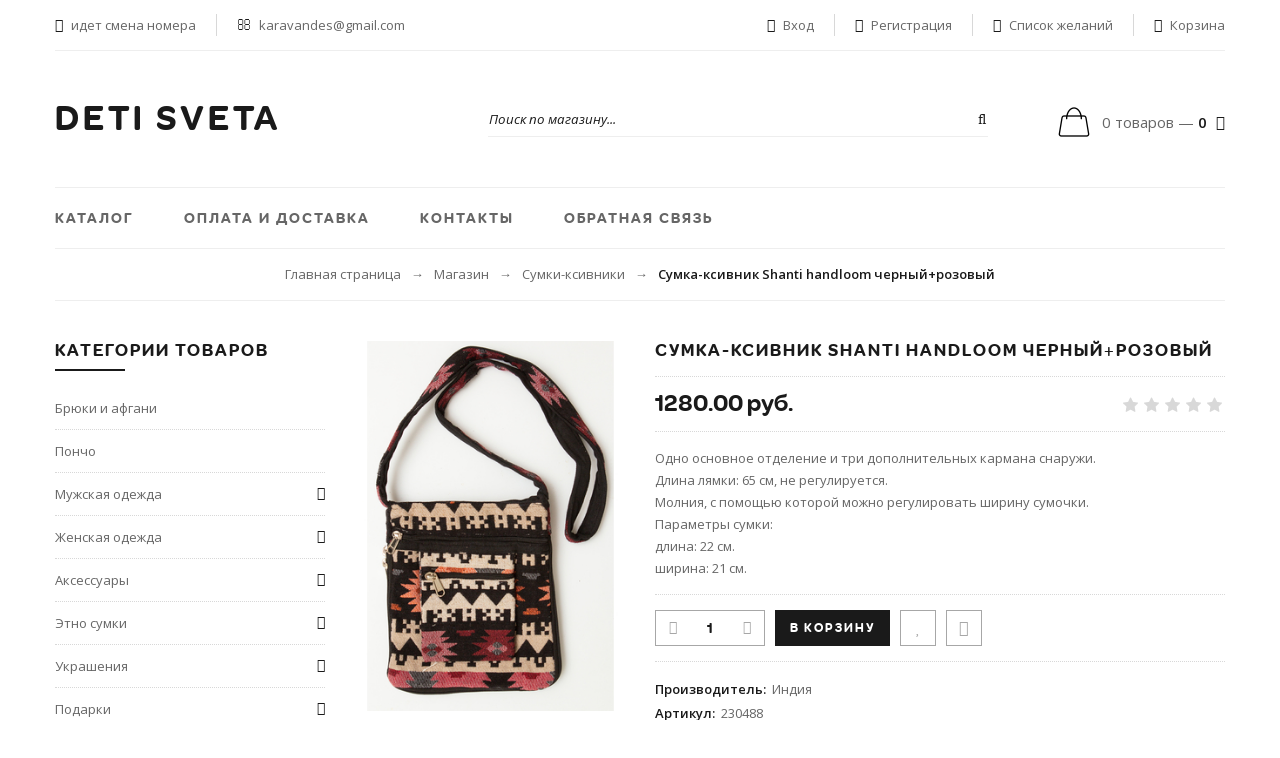

--- FILE ---
content_type: text/html; charset=UTF-8
request_url: https://detisveta.com/shop/12154/imgs/230488
body_size: 17369
content:
<!doctype html>
<html>
 <head>
 <meta charset="utf-8">
 <meta name="viewport" content="width=device-width, initial-scale=1, maximum-scale=1">
 
 <title>Изображения Сумка-ксивник Shanti handloom черный+розовый - Интернет-магазин - Дети Света этно-магазин:: фестивальная одежда</title>
 <link type="text/css" rel="stylesheet" href="/_st/my.css" />
 
 <link rel='stylesheet' href='https://fonts.googleapis.com/css?family=Open+Sans:300italic,400italic,600italic,700italic,800italic,700,300,600,800,400&subset=latin,cyrillic'>
 <link rel="stylesheet" href="/css/font-awesome.min.css">
 
 <script>
 var _ucoz_uriId = '12154',
 _ucoz_pageId = 'entry',
 _ucoz_moduleId = 'shop',
 _ucoz_date = '22.01.2026';
 </script>
 
	<link rel="stylesheet" href="/.s/src/base.min.css" />
	<link rel="stylesheet" href="/.s/src/layer7.min.css" />

	<script src="/.s/src/jquery-1.12.4.min.js"></script>
	
	<script src="/.s/src/uwnd.min.js"></script>
	<script src="//s765.ucoz.net/cgi/uutils.fcg?a=uSD&ca=2&ug=999&isp=1&r=0.966846676670777"></script>
	<link rel="stylesheet" href="/.s/src/ulightbox/ulightbox.min.css" />
	<link rel="stylesheet" href="/.s/src/socCom.min.css" />
	<link rel="stylesheet" href="/.s/src/social.css" />
	<script src="/.s/src/ulightbox/ulightbox.min.js"></script>
	<script src="/.s/src/shop_utils.js"></script>
	<script src="/.s/src/socCom.min.js"></script>
	<script src="//sys000.ucoz.net/cgi/uutils.fcg?a=soc_comment_get_data&site=0deti-sveta"></script>
	<script>
/* --- UCOZ-JS-DATA --- */
window.uCoz = {"sign":{"3255":"Сохранить","5458":"Следующий","5255":"Помощник","10075":"Обязательны для выбора","210178":"Замечания","7252":"Предыдущий","7254":"Изменить размер","7287":"Перейти на страницу с фотографией.","3238":"Опции","3125":"Закрыть","3129":"Доступ запрещён. Истёк период сессии.","7253":"Начать слайд-шоу","7251":"Запрошенный контент не может быть загружен. Пожалуйста, попробуйте позже.","3300":"Ошибка"},"uLightboxType":1,"sh_goods":{"12154":{"old_price":"0.00","imgs":["/_sh/121/12154m.jpg","/_sh/121/12154m_1.jpg"],"price":"1280.00"}},"sh_curr":{"1":{"name":"Рубли","dpos":0,"default":1,"rate":1,"disp":" руб.","code":"RUB"}},"ssid":"203102310632322220702","ver":1,"shop_price_f":["%01.2f",""],"site":{"domain":"detisveta.com","host":"deti-sveta.ucoz.ru","id":"0deti-sveta"},"sh_curr_def":1,"mf":"0deti-sveta","country":"US","shop_price_separator":"","layerType":7,"language":"ru","module":"shop"};
/* --- UCOZ-JS-CODE --- */

		function eRateEntry(select, id, a = 65, mod = 'shop', mark = +select.value, path = '', ajax, soc) {
			if (mod == 'shop') { path = `/${ id }/edit`; ajax = 2; }
			( !!select ? confirm(select.selectedOptions[0].textContent.trim() + '?') : true )
			&& _uPostForm('', { type:'POST', url:'/' + mod + path, data:{ a, id, mark, mod, ajax, ...soc } });
		}

		function updateRateControls(id, newRate) {
			let entryItem = self['entryID' + id] || self['comEnt' + id];
			let rateWrapper = entryItem.querySelector('.u-rate-wrapper');
			if (rateWrapper && newRate) rateWrapper.innerHTML = newRate;
			if (entryItem) entryItem.querySelectorAll('.u-rate-btn').forEach(btn => btn.remove())
		}
 function uSocialLogin(t) {
			var params = {"yandex":{"height":515,"width":870},"facebook":{"height":520,"width":950},"google":{"height":600,"width":700},"vkontakte":{"height":400,"width":790},"ok":{"width":710,"height":390},"telegram":{"width":0,"height":0}};
			var ref = escape(location.protocol + '//' + ('detisveta.com' || location.hostname) + location.pathname + ((location.hash ? ( location.search ? location.search + '&' : '?' ) + 'rnd=' + Date.now() + location.hash : ( location.search || '' ))));
			window.open('/'+t+'?ref='+ref,'conwin','width='+params[t].width+',height='+params[t].height+',status=1,resizable=1,left='+parseInt((screen.availWidth/2)-(params[t].width/2))+',top='+parseInt((screen.availHeight/2)-(params[t].height/2)-20)+'screenX='+parseInt((screen.availWidth/2)-(params[t].width/2))+',screenY='+parseInt((screen.availHeight/2)-(params[t].height/2)-20));
			return false;
		}
		function TelegramAuth(user){
			user['a'] = 9; user['m'] = 'telegram';
			_uPostForm('', {type: 'POST', url: '/index/sub', data: user});
		}
$(function() {
		$('#fCode').on('keyup', function(event) {
			try {checkSecure(); } catch(e) {}
		});
	});
	
checkNumber_header = 'Замечания';
		checkNumber_err = 'Опции<ul>%err_msg%</ul>Обязательны для выбора';
function loginPopupForm(params = {}) { new _uWnd('LF', ' ', -250, -100, { closeonesc:1, resize:1 }, { url:'/index/40' + (params.urlParams ? '?'+params.urlParams : '') }) }
/* --- UCOZ-JS-END --- */
</script>

	<style>.UhideBlock{display:none; }</style>
	<script type="text/javascript">new Image().src = "//counter.yadro.ru/hit;noadsru?r"+escape(document.referrer)+(screen&&";s"+screen.width+"*"+screen.height+"*"+(screen.colorDepth||screen.pixelDepth))+";u"+escape(document.URL)+";"+Date.now();</script><link rel="stylesheet" href="/_st/shop.css" /><script src="/.s/src/shop.js"></script><style>
				@font-face {
					font-family: "FontAwesome";
					font-style: normal;
					font-weight: normal;
					src: url("/.s/src/panel-v2/fonts/fontawesome-webfont.eot?#iefix&v=4.3.0") format("embedded-opentype"), url("/.s/src/panel-v2/fonts/fontawesome-webfont.woff2?v=4.3.0") format("woff2"), url("/.s/src/panel-v2/fonts/fontawesome-webfont.woff?v=4.3.0") format("woff"), url("/.s/src/panel-v2/fonts/fontawesome-webfont.ttf?v=4.3.0") format("truetype"), url("/.s/src/panel-v2/fonts/fontawesome-webfont.svg?v=4.3.0#fontawesomeregular") format("svg");
				}
			</style>
</head>
 <body id="body"> 
 <div id="wrapper">
 
 
 
 
 <!-- верхняя часть -->
 <!--U1AHEADER1Z--><script type="text/javascript" src="//points.boxberry.ru/js/boxberry.js"> </script>
 <script type="text/javascript">

function callback_function(result){ 
 console.log(result);
 
 document.getElementById('order-fld-2').innerHTML = result.address;
 /*document.getElementById('order-fld-2').innerHTML = result.price;
document.getElementById('order-fld-2').innerHTML = result.id;

 result.name = encodeURIComponent(result.name) // Что бы избежать проблемы с кириллическими символами, на страницах отличными от UTF8, вы можете использовать функцию encodeURIComponent() 
 /*
document.getElementById('order-fld-2').innerHTML = result.name;
document.getElementById('order-fld-2').innerHTML = result.address;
document.getElementById('order-fld-2').innerHTML = result.workschedule;
document.getElementById('order-fld-2').innerHTML = result.phone;
document.getElementById('order-fld-2').innerHTML = result.period;*/
if (result.prepaid=='1') { 
alert('Отделение работает только по предоплате!'); 
} 
} 

</script>
<div class="cnt">
 <div class="top clr">
 <div class="top_left">
 <ul>
 <li><span class="fa fa-phone"></span> идет смена номера </li>
 <li><span class="fa fa-envelope-o"></span> <a href="mailto:karavandes@gmail.com">karavandes@gmail.com</a></li>
 </ul>
 </div>
 <div class="top_right">
 <ul>
 
 <li><span class="fa fa-unlock-alt"></span> <a href="javascript:;" rel="nofollow" onclick="loginPopupForm(); return false;">Вход</a></li>
 <li><span class="fa fa-user-plus"></span> <a href="/register">Регистрация</a></li>
 
 <li><span class="fa fa-heart-o"></span> <a href="/shop/wishlist">Список желаний</a></li>
 <li><span class="fa fa-shopping-cart"></span> <a href="/shop/checkout">Корзина</a></li>
 </ul>
 </div> 
 </div>
 </div>


 <!-- шапка -->
 <div class="cnt">
 <header id="header" class="clr">
 <div class="logo">
 <a href="/">DETI SVETA</a>
 </div>
 <div class="h_right">
 <div class="search">
 
 <form id="search-form" onsubmit="this.sfSbm.disabled=true" method="post" action="/shop/search">
 <input type="text" class="search_keyword" name="query" placeholder="Поиск по магазину...">
 <input type="submit" class="search_submit" value="&#xf002;" name="sfSbm">
 </form>
 
 </div>
 <div id="shop-basket"><div class="cart_info" title="Ваша корзина">
 0 товаров — <b>0</b> <span class="fa fa-angle-down"></span>
</div>

<div class="cart_body">
 
 <a href="/shop/checkout" class="cart_btn_checkout">Оформить</a>
 <a href="javascript://" rel="nofollow" onclick="return clearBasket();" class="cart_btn_clear">Очистить</a>
</div>





<script language="Javascript"><!--
 var lock_buttons = 0;
 
 function clearBasket(){
 if(lock_buttons) return false; else lock_buttons = 1;
 var el = $('#shop-basket');
 if(el.length){ var g=document.createElement("div"); $(g).addClass('myWinGrid').attr("id",'shop-basket-fade').css({"left":"0","top":"0","position":"absolute","border":"#CCCCCC 1px solid","width":$(el).width()+'px',"height":$(el).height()+'px',"z-index":5}).hide().bind('mousedown',function(e){e.stopPropagation();e.preventDefault();_uWnd.globalmousedown();}).html('<div class="myWinLoad" style="margin:5px;"></div>'); $(el).append(g); $(g).show(); }
 _uPostForm('',{type:'POST',url:'/shop/basket',data:{'mode':'clear'}});
 ga_event('basket_clear');
 return false;
 }
 
 function removeBasket(id){
 if(lock_buttons) return false; else lock_buttons = 1;
 $('#basket-item-'+id+' .sb-func').removeClass('remove').addClass('myWinLoadS').attr('title','');
 _uPostForm('',{type:'POST',url:'/shop/basket',data:{'mode':'del', 'id':id}});
 return false;
 }
 
 function add2Basket(id,pref){
 if(lock_buttons) return false; else lock_buttons = 1;
 var opt = new Array();
 var err_msg = '';
 $('#b'+pref+'-'+id+'-basket').attr('disabled','disabled');
 $('#'+pref+'-'+id+'-basket').removeClass('done').removeClass('err').removeClass('add').addClass('wait').attr('title','');
 $('#'+pref+'-'+id+'-options-selectors').find('input:checked, select').each(function(){
 opt.push(this.id.split('-')[3]+(this.value !== '' ? '-'+this.value :''));
 
 if(this.value !== ''){
 opt.push(this.id.split('-')[3]+(this.value !== '' ? '-'+this.value :''));
 }else{
 err_msg += '<li>'+$(this).parent().parent().find('span.opt').html().replace(':', '')+'</li>';
 }
 });
 
 if(err_msg == ''){
 _uPostForm('',{type:'POST',url:'/shop/basket',data:{'mode':'add', 'id':id, 'pref':pref, 'opt':opt.join(':'), 'cnt':$('#q'+pref+'-'+id+'-basket').attr('value')}});
 ga_event('basket_add');
 }else{
 lock_buttons = 0;
 shop_alert('<div class="MyWinError">Опции<ul>'+err_msg+'</ul>обязательны для выбора</div>','Замечания','warning',350,100,{tm:8000,align:'left',icon:'https://s22.ucoz.net/img/icon/warning.png', 'onclose': function(){ $('#b'+pref+'-'+id+'-basket').removeAttr('disabled'); $('#'+pref+'-'+id+'-basket').removeClass('wait').addClass('add'); }});
 }
 return false;
 }
 
 function buyNow(id,pref){
 if(lock_buttons) return false; else lock_buttons = 1;
 var opt = new Array();
 var err_msg = '';
 $('#b'+pref+'-'+id+'-buynow').attr('disabled','disabled');
 $('#'+pref+'-'+id+'-buynow').removeClass('done').removeClass('err').removeClass('now').addClass('wait').attr('title','');
 $('#'+pref+'-'+id+'-options-selectors').find('input:checked, select').each(function(){
 if(this.value !== ''){
 opt.push(this.id.split('-')[3]+'-'+this.value);
 }else{
 err_msg += '<li>'+$(this).parent().parent().find('span.opt').html().replace(':', '')+'</li>';
 }
 });
 if(err_msg == ''){
 _uPostForm('',{type:'POST',url:'/shop/basket',data:{'mode':'add', 'id':id, 'pref':pref, 'opt':opt.join(':'), 'cnt':$('#q'+pref+'-'+id+'-basket').attr('value'), 'now':1}});
 ga_event('basket_buynow');
 }else{
 lock_buttons = 0;
 shop_alert('<div class="MyWinError">Опции<ul>'+err_msg+'</ul>обязательны для выбора</div>','Замечания','warning',350,100,{tm:8000,align:'left',icon:'https://s22.ucoz.net/img/icon/warning.png', 'onclose': function(){ $('#b'+pref+'-'+id+'-buynow').removeAttr('disabled'); $('#'+pref+'-'+id+'-buynow').removeClass('wait').addClass('add'); }});
 }
 
 return false;
 }
 //--></script></div>
 </div>
 </header>
 </div>


 <!-- меню сайта -->
 <div class="cnt">
 <nav id="nav" class="clr">
 <a class="menu-icon" href="javascript:void(0)"><i class="fa fa-bars"></i> Меню сайта</a>
 <!-- <sblock_nmenu> -->
<!-- <bc> --><div id="uNMenuDiv1" class="uMenuV"><ul class="uMenuRoot">
<li><a  href="/shop/all" ><span>Каталог</span></a></li>
<li><a  href="/index/0-5" ><span>Оплата и доставка</span></a></li>
<li><a  href="/index/0-4" ><span>Контакты</span></a></li>
<li><a  href="/index/0-3" ><span>Обратная связь</span></a></li></ul></div><!-- </bc> -->
<!-- </sblock_nmenu> -->
  
 </nav>
 </div><!--/U1AHEADER1Z-->
 
 
 <!-- хлебные крошки -->
 <div class="cnt">
 <div id="path">
 <a href="/">Главная страница</a> <span>→</span>
 <a href="/shop">Магазин</a> <span>→</span>
 <a href="/shop/all-bags/sumki-ksivniki">Сумки-ксивники</a> <span>→</span>
 Сумка-ксивник Shanti handloom черный+розовый
 </div>
 </div>
 
 
 <!-- контент -->
 <div id="middle" class="cnt clr">
 
 <!-- <middle> -->
 
 <!-- основной контент -->
 <div id="content">
 
 <!-- <body> -->
 
 <div id="qv_content" class="clr">
 <div class="gp_images">
 
 <script>
//['original_img_url','org_width','org_height','resized_img_url','res_width','res_height','img_alt','img_title']
var allEntImgs12154=[["/_sh/121/12154.jpg",0,0,"/_sh/121/12154m.jpg",310,425,null,null,null,null,null],["/_sh/121/12154_1.jpg",0,0,"/_sh/121/12154m_1.jpg",310,425,"/_sh/121/12154b_1.jpg",480,480,null,null]]</script>
 <script type="text/javascript">
 function _bldCont(indx){
 var bck=indx-1;var nxt=indx+1;
 if (bck<0){bck = allEntImgs12154.length-1;}
 if (nxt>=allEntImgs12154.length){nxt=0;}
 var imgs='';
 if (allEntImgs12154.length>1){
 for (var i=0;i<allEntImgs12154.length;i++){var img=i+1;
 if(allEntImgs12154[i][0].length<1){continue;}
 if (i==indx){imgs += '<b class="pgSwchA">'+img+'</b> ';}
 else {imgs += '<a class="pgSwch" href="javascript://" rel="nofollow" onclick="_bldCont('+i+');return false;">'+img+'</a> ';}
 }
 imgs = '<div align="center" style="padding:8px 0 5px 0;white-space:nowrap;overflow:auto;overflow-x:auto;overflow-y:hidden;"><a class="pgSwch" href="javascript://" rel="nofollow" onclick="_bldCont('+bck+');return false;">&laquo; Back</a> '+imgs+'<a class="pgSwch" href="javascript://" rel="nofollow" onclick="_bldCont('+nxt+');return false;">Next &raquo;</a> </div> ';}
 var hght = parseInt(allEntImgs12154[indx][2]); if ($.browser.msie) { hght += 28; };
 _picsCont = '<div id="_prCont" style="position:relative;"><img alt="" border="0" src="' + allEntImgs12154[indx][0] + '"/>'+imgs+'</div>';
 new _uWnd('wnd_prv', "Изображения товара", 10, 10, { waitimages:300000, autosizewidth:1, hideonresize:1, autosize:1, fadetype:1, closeonesc:1, align:'center', min:0, max:0, resize:1 }, _picsCont);
 }
 </script>
 
 <img class="gphoto big" src="/_sh/121/12154m.jpg" alt="Сумка-ксивник Shanti handloom черный+розовый" onclick="_bldCont1(12154, this.getAttribute('idx'));" id="ipreview" idx="0" title="Кликните для увеличения изображения">
 <span class="gnew" data-date="26.12.2023">NEW</span>
 
 <div class="oh">
 
 <img alt="" src="/_sh/121/12154s.jpg" class="small gphoto" onclick="var el=getElementById('ipreview'); el.src='/_sh/121/12154m.jpg'; el.setAttribute('idx',0);">
 <img alt="" src="/_sh/121/12154s_1.jpg" class="small gphoto" onclick="var el=getElementById('ipreview'); el.src='/_sh/121/12154m_1.jpg'; el.setAttribute('idx',1);">
 
 
 
 
 
 
 
 
 
 </div>
 </div>
 <div class="gp_info">
 <h1 class="gp_name">Сумка-ксивник Shanti handloom черный+розовый </h1>
 <div class="gp_price_rate">
 <span class="gp_price"><span class="id-good-12154-price">1280.00 руб.</span> </span>
 <span class="gp_rate">
		<style type="text/css">
			.u-star-rating-21 { list-style:none; margin:0px; padding:0px; width:105px; height:21px; position:relative; background: url('/img/rate.png') top left repeat-x }
			.u-star-rating-21 li{ padding:0px; margin:0px; float:left }
			.u-star-rating-21 li a { display:block;width:21px;height: 21px;line-height:21px;text-decoration:none;text-indent:-9000px;z-index:20;position:absolute;padding: 0px;overflow:hidden }
			.u-star-rating-21 li a:hover { background: url('/img/rate.png') left center;z-index:2;left:0px;border:none }
			.u-star-rating-21 a.u-one-star { left:0px }
			.u-star-rating-21 a.u-one-star:hover { width:21px }
			.u-star-rating-21 a.u-two-stars { left:21px }
			.u-star-rating-21 a.u-two-stars:hover { width:42px }
			.u-star-rating-21 a.u-three-stars { left:42px }
			.u-star-rating-21 a.u-three-stars:hover { width:63px }
			.u-star-rating-21 a.u-four-stars { left:63px }
			.u-star-rating-21 a.u-four-stars:hover { width:84px }
			.u-star-rating-21 a.u-five-stars { left:84px }
			.u-star-rating-21 a.u-five-stars:hover { width:105px }
			.u-star-rating-21 li.u-current-rating { top:0 !important; left:0 !important;margin:0 !important;padding:0 !important;outline:none;background: url('/img/rate.png') left bottom;position: absolute;height:21px !important;line-height:21px !important;display:block;text-indent:-9000px;z-index:1 }
		</style><script>
			var usrarids = {};
			function ustarrating(id, mark) {
				if (!usrarids[id]) {
					usrarids[id] = 1;
					$(".u-star-li-"+id).hide();
					_uPostForm('', { type:'POST', url:`/shop/${ id }/edit`, data:{ a:65, id, mark, mod:'shop', ajax:'2' } })
				}
			}
		</script><ul id="uStarRating" class="uStarRating u-star-rating-21" title="Рейтинг: /">
			<li id="uCurStarRating" class="u-current-rating uCurStarRating" style="width:0%;"></li></ul></span>
 </div>
 <div class="gp_brief">
 Одно основное отделение и три дополнительных кармана снаружи.<br />
Длина лямки: 65 см, не регулируется.<br />
Молния, с помощью которой можно регулировать ширину сумочки.<br />
Параметры сумки:<br />
длина: 22 см.<br />
ширина: 21 см.
 </div>
 
 
 <div class="gp_buttons">
 <input type="text" id="qid-12154-basket" value="1" size="3" onfocus="this.select()" oninput="return checkNumber(this, event, '1');"><input type="button" id="bid-12154-basket" onclick="add2Basket('12154','id');" value="В корзину">
 <div id="id-12154-wish" class="wish wadd" onclick="wishlist(this);" title="Добавить в список желаний"></div>
 <a class="button4" href="javascript:void(0)" onclick="buyNow('12154','id');" title="Купить сейчас"><i class="fa fa-shopping-cart"></i></a>
 </div>
 
 <div class="gp_more">
 <ul class="shop-options" id="id-12154-options">
 <li><span class="opt"><!--<s4379>-->Производитель<!--</s>-->:</span> <span class="val">Индия</span></li>
 <li><span class="opt"><!--<s4749>-->Артикул<!--</s>-->:</span> <span class="val art">230488</span></li>
 
 
 <li><span class="opt"><!--<s4750>-->Единица<!--</s>-->:</span> <span class="val">шт.</span></li>
 
 
 
 </ul>
 </div> 
 
 <div class="gp_link"><a href="">Больше информации <span>→</span></a></div>
 </div> 
 </div>
 
 
 <div class="gp_tabs">
 <div>
 <span>Описание</span>
 <span>Отзывы</span>
 <span>Изображения</span>
 
 </div>
 <ul>
 
 <li>
 
 
 <table border="0" cellpadding="0" cellspacing="0" width="100%">
 <tr><td width="60%" height="25"><!--<s5183>-->Всего комментариев<!--</s>-->: <b>0</b></td><td align="right" height="25"></td></tr>
 <tr><td colspan="2"><script>
				function spages(p, link) {
					document.location.href = '/shop/12154/comm/230488'+(parseInt(p)>1 ? ';'+p : '');
				}
			</script>
			<div id="comments"></div>
			<div id="newEntryT"></div>
			<div id="allEntries"></div>
			<div id="newEntryB"></div><script>
			
		Object.assign(uCoz.spam ??= {}, {
			config : {
				scopeID  : 0,
				idPrefix : 'comEnt',
			},
			sign : {
				spam            : 'Спам',
				notSpam         : 'Не спам',
				hidden          : 'Спам-сообщение скрыто.',
				shown           : 'Спам-сообщение показано.',
				show            : 'Показать',
				hide            : 'Скрыть',
				admSpam         : 'Разрешить жалобы',
				admSpamTitle    : 'Разрешить пользователям сайта помечать это сообщение как спам',
				admNotSpam      : 'Это не спам',
				admNotSpamTitle : 'Пометить как не-спам, запретить пользователям жаловаться на это сообщение',
			},
		})
		
		uCoz.spam.moderPanelNotSpamClick = function(elem) {
			var waitImg = $('<img align="absmiddle" src="/.s/img/fr/EmnAjax.gif">');
			var elem = $(elem);
			elem.find('img').hide();
			elem.append(waitImg);
			var messageID = elem.attr('data-message-id');
			var notSpam   = elem.attr('data-not-spam') ? 0 : 1; // invert - 'data-not-spam' should contain CURRENT 'notspam' status!

			$.post('/index/', {
				a          : 101,
				scope_id   : uCoz.spam.config.scopeID,
				message_id : messageID,
				not_spam   : notSpam
			}).then(function(response) {
				waitImg.remove();
				elem.find('img').show();
				if (response.error) {
					alert(response.error);
					return;
				}
				if (response.status == 'admin_message_not_spam') {
					elem.attr('data-not-spam', true).find('img').attr('src', '/.s/img/spamfilter/notspam-active.gif');
					$('#del-as-spam-' + messageID).hide();
				} else {
					elem.removeAttr('data-not-spam').find('img').attr('src', '/.s/img/spamfilter/notspam.gif');
					$('#del-as-spam-' + messageID).show();
				}
				//console.log(response);
			});

			return false;
		};

		uCoz.spam.report = function(scopeID, messageID, notSpam, callback, context) {
			return $.post('/index/', {
				a: 101,
				scope_id   : scopeID,
				message_id : messageID,
				not_spam   : notSpam
			}).then(function(response) {
				if (callback) {
					callback.call(context || window, response, context);
				} else {
					window.console && console.log && console.log('uCoz.spam.report: message #' + messageID, response);
				}
			});
		};

		uCoz.spam.reportDOM = function(event) {
			if (event.preventDefault ) event.preventDefault();
			var elem      = $(this);
			if (elem.hasClass('spam-report-working') ) return false;
			var scopeID   = uCoz.spam.config.scopeID;
			var messageID = elem.attr('data-message-id');
			var notSpam   = elem.attr('data-not-spam');
			var target    = elem.parents('.report-spam-target').eq(0);
			var height    = target.outerHeight(true);
			var margin    = target.css('margin-left');
			elem.html('<img src="/.s/img/wd/1/ajaxs.gif">').addClass('report-spam-working');

			uCoz.spam.report(scopeID, messageID, notSpam, function(response, context) {
				context.elem.text('').removeClass('report-spam-working');
				window.console && console.log && console.log(response); // DEBUG
				response.warning && window.console && console.warn && console.warn( 'uCoz.spam.report: warning: ' + response.warning, response );
				if (response.warning && !response.status) {
					// non-critical warnings, may occur if user reloads cached page:
					if (response.warning == 'already_reported' ) response.status = 'message_spam';
					if (response.warning == 'not_reported'     ) response.status = 'message_not_spam';
				}
				if (response.error) {
					context.target.html('<div style="height: ' + context.height + 'px; line-height: ' + context.height + 'px; color: red; font-weight: bold; text-align: center;">' + response.error + '</div>');
				} else if (response.status) {
					if (response.status == 'message_spam') {
						context.elem.text(uCoz.spam.sign.notSpam).attr('data-not-spam', '1');
						var toggle = $('#report-spam-toggle-wrapper-' + response.message_id);
						if (toggle.length) {
							toggle.find('.report-spam-toggle-text').text(uCoz.spam.sign.hidden);
							toggle.find('.report-spam-toggle-button').text(uCoz.spam.sign.show);
						} else {
							toggle = $('<div id="report-spam-toggle-wrapper-' + response.message_id + '" class="report-spam-toggle-wrapper" style="' + (context.margin ? 'margin-left: ' + context.margin : '') + '"><span class="report-spam-toggle-text">' + uCoz.spam.sign.hidden + '</span> <a class="report-spam-toggle-button" data-target="#' + uCoz.spam.config.idPrefix + response.message_id + '" href="javascript:;">' + uCoz.spam.sign.show + '</a></div>').hide().insertBefore(context.target);
							uCoz.spam.handleDOM(toggle);
						}
						context.target.addClass('report-spam-hidden').fadeOut('fast', function() {
							toggle.fadeIn('fast');
						});
					} else if (response.status == 'message_not_spam') {
						context.elem.text(uCoz.spam.sign.spam).attr('data-not-spam', '0');
						$('#report-spam-toggle-wrapper-' + response.message_id).fadeOut('fast');
						$('#' + uCoz.spam.config.idPrefix + response.message_id).removeClass('report-spam-hidden').show();
					} else if (response.status == 'admin_message_not_spam') {
						elem.text(uCoz.spam.sign.admSpam).attr('title', uCoz.spam.sign.admSpamTitle).attr('data-not-spam', '0');
					} else if (response.status == 'admin_message_spam') {
						elem.text(uCoz.spam.sign.admNotSpam).attr('title', uCoz.spam.sign.admNotSpamTitle).attr('data-not-spam', '1');
					} else {
						alert('uCoz.spam.report: unknown status: ' + response.status);
					}
				} else {
					context.target.remove(); // no status returned by the server - remove message (from DOM).
				}
			}, { elem: elem, target: target, height: height, margin: margin });

			return false;
		};

		uCoz.spam.handleDOM = function(within) {
			within = $(within || 'body');
			within.find('.report-spam-wrap').each(function() {
				var elem = $(this);
				elem.parent().prepend(elem);
			});
			within.find('.report-spam-toggle-button').not('.report-spam-handled').click(function(event) {
				if (event.preventDefault ) event.preventDefault();
				var elem    = $(this);
				var wrapper = elem.parents('.report-spam-toggle-wrapper');
				var text    = wrapper.find('.report-spam-toggle-text');
				var target  = elem.attr('data-target');
				target      = $(target);
				target.slideToggle('fast', function() {
					if (target.is(':visible')) {
						wrapper.addClass('report-spam-toggle-shown');
						text.text(uCoz.spam.sign.shown);
						elem.text(uCoz.spam.sign.hide);
					} else {
						wrapper.removeClass('report-spam-toggle-shown');
						text.text(uCoz.spam.sign.hidden);
						elem.text(uCoz.spam.sign.show);
					}
				});
				return false;
			}).addClass('report-spam-handled');
			within.find('.report-spam-remove').not('.report-spam-handled').click(function(event) {
				if (event.preventDefault ) event.preventDefault();
				var messageID = $(this).attr('data-message-id');
				del_item(messageID, 1);
				return false;
			}).addClass('report-spam-handled');
			within.find('.report-spam-btn').not('.report-spam-handled').click(uCoz.spam.reportDOM).addClass('report-spam-handled');
			window.console && console.log && console.log('uCoz.spam.handleDOM: done.');
			try { if (uCoz.manageCommentControls) { uCoz.manageCommentControls() } } catch(e) { window.console && console.log && console.log('manageCommentControls: fail.'); }

			return this;
		};
	
			uCoz.spam.handleDOM();
		</script>
			<script>
				(function() {
					'use strict';
					var commentID = ( /comEnt(\d+)/.exec(location.hash) || {} )[1];
					if (!commentID) {
						return window.console && console.info && console.info('comments, goto page', 'no comment id');
					}
					var selector = '#comEnt' + commentID;
					var target = $(selector);
					if (target.length) {
						$('html, body').animate({
							scrollTop: ( target.eq(0).offset() || { top: 0 } ).top
						}, 'fast');
						return window.console && console.info && console.info('comments, goto page', 'found element', selector);
					}
					$.get('/index/802', {
						id: commentID
					}).then(function(response) {
						if (!response.page) {
							return window.console && console.warn && console.warn('comments, goto page', 'no page within response', response);
						}
						spages(response.page);
						setTimeout(function() {
							target = $(selector);
							if (!target.length) {
								return window.console && console.warn && console.warn('comments, goto page', 'comment element not found', selector);
							}
							$('html, body').animate({
								scrollTop: ( target.eq(0).offset() || { top: 0 } ).top
							}, 'fast');
							return window.console && console.info && console.info('comments, goto page', 'scrolling to', selector);
						}, 500);
					}, function(response) {
						return window.console && console.error && console.error('comments, goto page', response.responseJSON);
					});
				})();
			</script>
		</td></tr>
 <tr><td colspan="2" align="center"></td></tr>
 <tr><td colspan="2" height="10"></td></tr>
 </table>
 
 
 
 <form name="socail_details" id="socail_details" onsubmit="return false;">
						   <input type="hidden" name="social" value="">
						   <input type="hidden" name="data" value="">
						   <input type="hidden" name="id" value="12154">
						   <input type="hidden" name="ssid" value="203102310632322220702">
					   </form><div id="postFormContent" class="">
		<form method="post" name="addform" id="acform" action="/index/" onsubmit="return addcom(this)" class="shop-com-add" data-submitter="addcom"><script>
		function _dS(a){var b=a.split(''),c=b.pop();return b.map(function(d){var e=d.charCodeAt(0)-c;return String.fromCharCode(32>e?127-(32-e):e)}).join('')}
		var _y8M = _dS('=joqvu!uzqf>#ijeefo#!obnf>#tpt#!wbmvf>#4728962369#!0?1');
		function addcom( form, data = {} ) {
			if (document.getElementById('addcBut')) {
				document.getElementById('addcBut').disabled = true;
			} else {
				try { document.addform.submit.disabled = true; } catch(e) {}
			}

			if (document.getElementById('eMessage')) {
				document.getElementById('eMessage').innerHTML = '<span style="color:#999"><img src="/.s/img/ma/m/i2.gif" border="0" align="absmiddle" width="13" height="13"> Идёт передача данных...</span>';
			}

			_uPostForm(form, { type:'POST', url:'/index/', data })
			return false
		}
document.write(_y8M);</script>
				<div class="mc-widget">
					<script>
						var socRedirect = location.protocol + '//' + ('detisveta.com' || location.hostname) + location.pathname + location.search + (location.hash && location.hash != '#' ? '#reloadPage,' + location.hash.substr(1) : '#reloadPage,gotoAddCommentForm' );
						socRedirect = encodeURIComponent(socRedirect);

						try{var providers = {};} catch (e) {}

						function socialRepost(entry_link, message) {
							console.log('Check witch Social network is connected.');

							var soc_type = jQuery("form#acform input[name='soc_type']").val();
							switch (parseInt(soc_type)) {
							case 101:
								console.log('101');
								var newWin = window.open('https://vk.com/share.php?url='+entry_link+'&description='+message+'&noparse=1','window','width=640,height=500,scrollbars=yes,status=yes');
							  break;
							case 102:
								console.log('102');
								var newWin = window.open('https://www.facebook.com/sharer/sharer.php?u='+entry_link+'&description='+encodeURIComponent(message),'window','width=640,height=500,scrollbars=yes,status=yes');
							  break;
							case 103:
								console.log('103');

							  break;
							case 104:
								console.log('104');

							  break;
							case 105:
								console.log('105');

							  break;
							case 106:
								console.log('106');

							  break;
							case 107:
								console.log('107');
								var newWin = window.open('https://twitter.com/intent/tweet?source=webclient&url='+entry_link+'&text='+encodeURIComponent(message)+'&callback=?','window','width=640,height=500,scrollbars=yes,status=yes');
							  break;
							case 108:
								console.log('108');

							  break;
							case 109:
								console.log('109');
								var newWin = window.open('https://plusone.google.com/_/+1/confirm?hl=en&url='+entry_link,'window','width=600,height=610,scrollbars=yes,status=yes');
							  break;
							}
						}

						function updateSocialDetails(type) {
							console.log('updateSocialDetails');
							jQuery.getScript('//sys000.ucoz.net/cgi/uutils.fcg?a=soc_comment_get_data&site=0deti-sveta&type='+type, function() {
								jQuery("form#socail_details input[name='social']").val(type);
								jQuery("form#socail_details input[name=data]").val(data[type]);
								jQuery("form#acform input[name=data]").val(data[type]);
								_uPostForm('socail_details',{type:'POST',url:'/index/778', data:{'m':'9', 'vi_commID': '', 'catPath': ''}});
							});
						}

						function logoutSocial() {
							console.log('delete cookie');
							delete_msg_cookie();
							jQuery.getScript('//sys000.ucoz.net/cgi/uutils.fcg?a=soc_comment_clear_data&site=0deti-sveta', function(){window.location.reload();});
						}

						function utf8_to_b64( str) {
							return window.btoa(encodeURIComponent( escape( str )));
						}

						function b64_to_utf8( str) {
							return unescape(decodeURIComponent(window.atob( str )));
						}

						function getCookie(c_name) {
							var c_value = " " + document.cookie;
							var c_start = c_value.indexOf(" " + c_name + "=");
							if (c_start == -1) {
								c_value = null;
							} else {
								c_start = c_value.indexOf("=", c_start) + 1;
								var c_end = c_value.indexOf(";", c_start);
								if (c_end == -1) {
									c_end = c_value.length;
								}
								c_value = unescape(c_value.substring(c_start,c_end));
							}
							return c_value;
						}

						var delete_msg_cookie = function() {
							console.log('delete_msg_cookie');
							document.cookie = 'msg=;expires=Thu, 01 Jan 1970 00:00:01 GMT;';
						};

						function preSaveMessage() {
							var msg = jQuery("form#acform textarea").val();
							if (msg.length > 0) {
								document.cookie = "msg="+utf8_to_b64(msg)+";"; //path="+window.location.href+";
							}
						}

						function googleAuthHandler(social) {
							if (!social) return
							if (!social.enabled || !social.handler) return

							social.window = window.open(social.url, '_blank', 'width=600,height=610');
							social.intervalId = setInterval(function(social) {
								if (social.window.closed) {
									clearInterval(social.intervalId)
									self.location.reload()
								}
							}, 1000, social)
						}

						

						(function(jq) {
							jq(document).ready(function() {
								
																
								jQuery(".uf-tooltip a.uf-tt-exit").attr('href','/index/10');
								console.log('ready - update details');
								console.log('scurrent', window.scurrent);
								if (typeof(window.scurrent) != 'undefined' && scurrent > 0 && data[scurrent]) {
									jQuery("#postFormContent").html('<div style="width:100%;text-align:center;padding-top:50px;"><img alt="" src="/.s/img/ma/m/i3.gif" border="0" width="220" height="19" /></div>');

									jQuery("form#socail_details input[name=social]").val(scurrent);
									jQuery("form#socail_details input[name=data]").val(data[scurrent]);
									updateSocialDetails(scurrent);
								}
								jQuery('a#js-ucf-start').on('click', function(event) {
									event.preventDefault();
									if (scurrent == 0) {
										window.open("//sys000.ucoz.net/cgi/uutils.fcg?a=soc_comment_auth",'SocialLoginWnd','width=500,height=350,resizable=yes,titlebar=yes');
									}
								});

								jQuery('#acform a.login-with').on('click', function(event) {
									event.preventDefault();
									let social = providers[ this.dataset.social ];

									if (typeof(social) != 'undefined' && social.enabled == 1) {
										if (social.handler) {
											social.handler(social);
										} else {
											// unetLoginWnd
											let newWin = window.open(social.url, "_blank", 'width=600,height=610,scrollbars=yes,status=yes');
										}
									}
								});
							});
						})(jQuery);
					</script>
				</div>

<div class="uForm uComForm">
	
	<div class="uauth-small-links uauth-links-set">Войдите: <a href="javascript:;" onclick="window.open('https://login.uid.me/?site=0deti-sveta&ref='+escape(location.protocol + '//' + ('detisveta.com' || location.hostname) + location.pathname + ((location.hash ? ( location.search ? location.search + '&' : '?' ) + 'rnd=' + Date.now() + location.hash : ( location.search || '' )))),'uidLoginWnd','width=580,height=450,resizable=yes,titlebar=yes');return false;" class="login-with uid" title="Войти через uID" rel="nofollow"><i></i></a><a href="javascript:;" onclick="return TWidgetLogin.auth();" id="tgauth" data-onauth="TelegramAuth(user)" data-social="telegram" class="login-with telegram" title="Войти через Telegram" rel="nofollow"><i></i></a>  <script src="/.s/src/telegram/auth.js"></script>
				<script>TWidgetLogin.init('widget_login', 2093300215, {"origin":"https:\/\/detisveta.com","embed":1}, false, "ru");</script><a href="javascript:;" onclick="return uSocialLogin('vkontakte');" data-social="vkontakte" class="login-with vkontakte" title="Войти через ВКонтакте" rel="nofollow"><i></i></a><a href="javascript:;" onclick="return uSocialLogin('facebook');" data-social="facebook" class="login-with facebook" title="Войти через Facebook" rel="nofollow"><i></i></a><a href="javascript:;" onclick="return uSocialLogin('yandex');" data-social="yandex" class="login-with yandex" title="Войти через Яндекс" rel="nofollow"><i></i></a><a href="javascript:;" onclick="return uSocialLogin('google');" data-social="google" class="login-with google" title="Войти через Google" rel="nofollow"><i></i></a><a href="javascript:;" onclick="return uSocialLogin('ok');" data-social="ok" class="login-with ok" title="Войти через Одноклассники" rel="nofollow"><i></i></a></div>
	<div class="uComForm-inner">
		<span class="ucf-avatar"><img src="/.s/img/icon/social/noavatar.png" alt="avatar" /></span>
		<div class="ucf-content ucf-start-content">
			<ul class="uf-form ucf-form">
				<li><textarea class="uf-txt-input commFl js-start-txt" placeholder="Оставьте ваш комментарий..."></textarea>
				<li><button class="uf-btn" onclick="preSaveMessage(); window.open('/index/800?ref='+window.location.href, 'SocialLoginWnd', 'width=500,height=410,resizable=yes,titlebar=yes');">Отправить</button>
			</ul>
		</div>
	</div>
	
</div><input type="hidden" name="ssid" value="203102310632322220702" />
				<input type="hidden" name="a"  value="36" />
				<input type="hidden" name="m"  value="9" />
				<input type="hidden" name="id" value="12154" />
				
				<input type="hidden" name="soc_type" id="csoc_type" />
				<input type="hidden" name="data" id="cdata" />
			</form>
		</div>
 
 
 </li>
 <li>
 <div class="shop-imgs with-clear">
 <img alt="" src="/_sh/121/12154m.jpg" class="gphoto" onclick="_bldCont1(12154, this.getAttribute('idx'));" idx="0" title="Кликните для увеличения изображения">
 <img alt="" src="/_sh/121/12154m_1.jpg" class="gphoto" onclick="_bldCont1(12154, this.getAttribute('idx'));" idx="1" title="Кликните для увеличения изображения">
 
 
 
 
 
 
 
 
 </div>
 </li>
 
 </ul>
 </div>
 
 
 
 
 
 
 <!-- </body> -->
 
 </div>
 
 
 <!-- первый контейнер -->
 <aside id="sidebar">
 
 <!--U1CLEFTER1Z--><!-- <block1> -->

<div class="block">
 <div class="b_title"><!-- <bt> --><!--<s5351>-->Категории товаров<!--</s>--><!-- </bt> --></div>
 <div class="b_body">
 <!-- <bc> --><ul class="cat-tree" style="padding-left:0!important; display:block;"><li id="cid-113">
						<i></i>
						<a id="lid-113" class="catref" href="/shop/pants">Брюки и афгани</a>&nbsp;<b>(449)</b>
					</li><li id="cid-95">
						<i></i>
						<a id="lid-95" class="catref" href="/shop/poncho">Пончо</a>&nbsp;<b>(71)</b>
					</li><li id="cid-57">
							<input type="hidden" id="cid-p-57" value="1">
							<u class="plus" onclick="shopCatExpand(this,'0deti-svetauShopC');"></u>
							<a id="lid-57" class="catref" href="/shop/muzhskaja-odezhda" ondblclick="return shopCatExpand($(this).prev(),'0deti-svetauShopC')">Мужская одежда</a>&nbsp;<b>(603)</b>
							<ul class="cat-tree"><li id="cid-42">
						<i></i>
						<a id="lid-42" class="catref" href="/shop/muzhskaja-odezhda/muzhskie-futbolki">Мужские футболки</a>&nbsp;<b>(498)</b>
					</li><li id="cid-24">
						<i></i>
						<a id="lid-24" class="catref" href="/shop/muzhskaja-odezhda/rubashki">Рубашки и балахоны</a>&nbsp;<b>(74)</b>
					</li><li id="cid-58">
						<i></i>
						<a id="lid-58" class="catref" href="/shop/muzhskaja-odezhda/futbolki-s-dlinnym-rukavom">Мужские кофты</a>&nbsp;<b>(24)</b>
					</li><li id="cid-82">
						<i></i>
						<a id="lid-82" class="catref" href="/shop/muzhskaja-odezhda/men-shorts">Мужские шорты</a>&nbsp;<b>(4)</b>
					</li><li id="cid-111">
						<i></i>
						<a id="lid-111" class="catref" href="/shop/muzhskaja-odezhda/kurtki-i-svitera">Куртки и свитера</a>&nbsp;<b>(3)</b>
					</li></ul></li><li id="cid-4">
							<input type="hidden" id="cid-p-4" value="1">
							<u class="plus" onclick="shopCatExpand(this,'0deti-svetauShopC');"></u>
							<a id="lid-4" class="catref" href="/shop/boho-style" ondblclick="return shopCatExpand($(this).prev(),'0deti-svetauShopC')">Женская одежда</a>&nbsp;<b>(152)</b>
							<ul class="cat-tree"><li id="cid-79">
						<i></i>
						<a id="lid-79" class="catref" href="/shop/boho-style/boho">Женские кофты</a>&nbsp;<b>(6)</b>
					</li><li id="cid-81">
						<i></i>
						<a id="lid-81" class="catref" href="/shop/boho-style/bluzi">Блузки</a>&nbsp;<b>(4)</b>
					</li><li id="cid-18">
						<i></i>
						<a id="lid-18" class="catref" href="/shop/boho-style/futbolki">Женские футболки</a>&nbsp;<b>(27)</b>
					</li><li id="cid-19">
						<i></i>
						<a id="lid-19" class="catref" href="/shop/boho-style/majki-i-topy">Женские топы и жилеты</a>&nbsp;<b>(29)</b>
					</li><li id="cid-2">
						<i></i>
						<a id="lid-2" class="catref" href="/shop/boho-style/jubki-i-platja">Юбки</a>&nbsp;<b>(46)</b>
					</li><li id="cid-26">
						<i></i>
						<a id="lid-26" class="catref" href="/shop/boho-style/dresses">Платья</a>&nbsp;<b>(35)</b>
					</li><li id="cid-94">
						<i></i>
						<a id="lid-94" class="catref" href="/shop/boho-style/leggins">Леггинсы и лосины</a>&nbsp;<b>(5)</b>
					</li></ul></li><li id="cid-11">
							<input type="hidden" id="cid-p-11" value="1">
							<u class="plus" onclick="shopCatExpand(this,'0deti-svetauShopC');"></u>
							<a id="lid-11" class="catref" href="/shop/hats-scarfs" ondblclick="return shopCatExpand($(this).prev(),'0deti-svetauShopC')">Аксессуары</a>&nbsp;<b>(9)</b>
							<ul class="cat-tree"><li id="cid-100">
						<i></i>
						<a id="lid-100" class="catref" href="/shop/hats-scarfs/letnie-sharfiki-i-platki">Арафатки и платки</a>&nbsp;<b>(8)</b>
					</li><li id="cid-35">
						<i></i>
						<a id="lid-35" class="catref" href="/shop/hats-scarfs/prechatki-i-varezhki">Шапки и варежки</a>&nbsp;<b>(1)</b>
					</li></ul></li><li id="cid-8">
							<input type="hidden" id="cid-p-8" value="1">
							<u class="plus" onclick="shopCatExpand(this,'0deti-svetauShopC');"></u>
							<a id="lid-8" class="catref" href="/shop/all-bags" ondblclick="return shopCatExpand($(this).prev(),'0deti-svetauShopC')">Этно сумки</a>&nbsp;<b>(55)</b>
							<ul class="cat-tree"><li id="cid-22">
						<i></i>
						<a id="lid-22" class="catref" href="/shop/all-bags/jarkie-sumki-iz-tkani">Сумки через плечо</a>&nbsp;<b>(27)</b>
					</li><li id="cid-64">
						<i></i>
						<a id="lid-64" class="catref" href="/shop/all-bags/leather-belt">Сумки на пояс</a>&nbsp;<b>(18)</b>
					</li><li id="cid-40">
						<i></i>
						<a id="lid-40" class="catref" href="/shop/all-bags/sumki-ksivniki">Сумки-ксивники</a>&nbsp;<b>(8)</b>
					</li><li id="cid-112">
						<i></i>
						<a id="lid-112" class="catref" href="/shop/all-bags/backpacks">Рюкзаки</a>&nbsp;<b>(2)</b>
					</li><li id="cid-115">
						<i></i>
						<a id="lid-115" class="catref" href="/shop/all-bags/penal">Пеналы</a>
					</li></ul></li><li id="cid-30">
							<input type="hidden" id="cid-p-30" value="1">
							<u class="plus" onclick="shopCatExpand(this,'0deti-svetauShopC');"></u>
							<a id="lid-30" class="catref" href="/shop/ukrashenija" ondblclick="return shopCatExpand($(this).prev(),'0deti-svetauShopC')">Украшения</a>&nbsp;<b>(57)</b>
							<ul class="cat-tree"><li id="cid-104">
						<i></i>
						<a id="lid-104" class="catref" href="/shop/ukrashenija/nashivki">Нашивки</a>&nbsp;<b>(2)</b>
					</li></ul></li><li id="cid-43">
							<input type="hidden" id="cid-p-43" value="1">
							<u class="plus" onclick="shopCatExpand(this,'0deti-svetauShopC');"></u>
							<a id="lid-43" class="catref" href="/shop/interior" ondblclick="return shopCatExpand($(this).prev(),'0deti-svetauShopC')">Подарки</a>&nbsp;<b>(37)</b>
							<ul class="cat-tree"><li id="cid-109">
						<i></i>
						<a id="lid-109" class="catref" href="/shop/interior/sertificate">Сертификаты</a>&nbsp;<b>(2)</b>
					</li><li id="cid-103">
						<i></i>
						<a id="lid-103" class="catref" href="/shop/interior/oblozhki-dlja-pasporta">Обложки для паспорта</a>&nbsp;<b>(35)</b>
					</li><li id="cid-106">
						<i></i>
						<a id="lid-106" class="catref" href="/shop/interior/stud-cover">Обложки для студенческих</a>
					</li></ul></li><li id="cid-44">
						<i></i>
						<a id="lid-44" class="catref" href="/shop/blagovonija">Благовония и хна</a>&nbsp;<b>(30)</b>
					</li><li id="cid-46">
						<i></i>
						<a id="lid-46" class="catref" href="/shop/interer">Интерьер</a>&nbsp;<b>(12)</b>
					</li></ul><!-- </bc> -->
 </div>
</div>

<!-- </block1> -->

<!-- <block2> -->

<div class="block no-mobile">
 <div class="b_title"><!-- <bt> -->Популярное<!-- </bt> --></div>
 <div class="b_body">
 <!-- <bc> --><ul class="b_popular"><li>  <img src="/_sh/1/133s.jpg" alt="Юбка Atul белая">  <span class="b_popular_body">  <a href="/shop/133/desc/180581">Юбка Atul белая</a>  <span class="b_popular_price"><span class="inf1-good-133-price">1790.00 руб.</span> </span>  </span> </li><li>  <img src="/_sh/1/149s.jpg" alt="Однотонные афгани темно-серые">  <span class="b_popular_body">  <a href="/shop/149/desc/195240">Однотонные афгани темно-серые</a>  <span class="b_popular_price"><span class="inf1-good-149-price">1690.00 руб.</span> </span>  </span> </li><li>  <img src="/_sh/1/128s.jpg" alt="Юбка Atul оранжевая">  <span class="b_popular_body">  <a href="/shop/128/desc/s51042">Юбка Atul оранжевая</a>  <span class="b_popular_price"><span class="inf1-good-128-price">1790.00 руб.</span> </span>  </span> </li><li>  <img src="/_sh/1/150s.jpg" alt="Однотонные афгани малиновые">  <span class="b_popular_body">  <a href="/shop/150/desc/sh78622">Однотонные афгани малиновые</a>  <span class="b_popular_price"><span class="inf1-good-150-price">1690.00 руб.</span> </span>  </span> </li><li>  <img src="/_sh/35/3542s.jpg" alt="Карго-штаны Molecule 45019 коричневые">  <span class="b_popular_body">  <a href="/shop/3542/desc/180795">Карго-штаны Molecule 45019 коричневые</a>  <span class="b_popular_price"><span class="inf1-good-3542-price">5490.00 руб.</span> </span>  </span> </li><script> 			if ( typeof(uCoz) != 'object' ) { 				window.uCoz = {"shop_price_f":["%01.2f",""],"mf":"0deti-sveta","shop_price_separator":"","sh_goods":{},"sh_curr_def":1,"sh_curr":{"1":{"rate":1,"default":1,"dpos":0,"name":"Рубли","code":"RUB","disp":" руб."}},"ver":1};  			} else { 				if ( typeof(uCoz.sh_goods) == 'undefined' ) { 					var shop_js_def = {"shop_price_f":["%01.2f",""],"mf":"0deti-sveta","sh_goods":{},"shop_price_separator":"","ver":1,"sh_curr":{"1":{"rate":1,"default":1,"dpos":0,"name":"Рубли","code":"RUB","disp":" руб."}},"sh_curr_def":1}, i; 					for ( i in shop_js_def ) { 						if ( typeof(uCoz.i) == 'undefined' ) { 							window.uCoz[i] = shop_js_def[i] 						} 					} 				} 			}; 			uCoz.sh_goods[133] = {price:1790.00,old_price:0.00,imgs:["/_sh/1/133m.jpg"]};uCoz.sh_goods[149] = {price:1690.00,old_price:0.00,imgs:["/_sh/1/149m.jpg"]};uCoz.sh_goods[128] = {price:1790.00,old_price:0.00,imgs:["/_sh/1/128m.jpg"]};uCoz.sh_goods[150] = {price:1690.00,old_price:0.00,imgs:["/_sh/1/150m.jpg","/_sh/1/150m_1.jpg"]};uCoz.sh_goods[3542] = {price:5490.00,old_price:0.00,imgs:["/_sh/35/3542m.jpg","/_sh/35/3542m_1.jpg"]}; 		</script><script src="/.s/src/shop_utils.js"></script></ul><!-- </bc> -->
 </div>
</div>

<!-- </block2> -->

<!-- Yandex.Metrika counter -->
<script type="text/javascript" >
 (function(m,e,t,r,i,k,a){m[i]=m[i]||function(){(m[i].a=m[i].a||[]).push(arguments)};
 m[i].l=1*new Date();k=e.createElement(t),a=e.getElementsByTagName(t)[0],k.async=1,k.src=r,a.parentNode.insertBefore(k,a)})
 (window, document, "script", "https://mc.yandex.ru/metrika/tag.js", "ym");

 ym(37181935, "init", {
 clickmap:true,
 trackLinks:true,
 accurateTrackBounce:true,
 webvisor:true,
 ecommerce:"dataLayer"
 });
</script>
<noscript><div><img src="https://mc.yandex.ru/watch/37181935" style="position:absolute; left:-9999px;" alt="" /></div></noscript>
<!-- /Yandex.Metrika counter --><!--/U1CLEFTER1Z-->
 
 
 <!--U1LBANNER1Z--><!-- левый баннер -->
 <div class="block no-mobile">
 <div class="l_banner">
 <img src="/img/l_banner.jpg" alt="Баннер">
 <div class="l_banner_body">
 <span></span><br>
 <b></b><br>
 <a class="button3" href="#"></a>
 </div>
 </div>
 </div><!--/U1LBANNER1Z-->
 
 </aside>
 
 <!-- </middle> -->
 
 </div>
 
 
 
 <!-- нижняя часть -->
 <footer id="footer"> 
 
 <!--U1BRANDS1Z-->
 <!-- бренды -->
 <div id="brands" class="cnt oh">
 <div class="col6 brand">
 <a href="#"><img src="/img/b1.jpg" alt="Бренд 1"></a>
 </div>
 <div class="col6 brand">
 <a href="#"><img src="/img/b2.jpg" alt="Бренд 1"></a>
 </div>
 <div class="col6 brand">
 <a href="#"><img src="/img/b3.jpg" alt="Бренд 1"></a>
 </div>
 <div class="col6 brand">
 <a href="#"><img src="/img/b4.jpg" alt="Бренд 1"></a>
 </div>
 <div class="col6 brand">
 <a href="#"><img src="/img/b5.jpg" alt="Бренд 1"></a>
 </div>
 <div class="col6 brand">
 <a href="#"><img src="/img/b6.jpg" alt="Бренд 1"></a>
 </div>
 </div>
 <!--/U1BRANDS1Z-->
 
 
 <!--U1ICONBLOCKS1Z--><!-- преимущества -->
 <div id="icon_blocks" class="cnt oh">
 <div class="col4 icon_block">
 <span class="fa fa-thumbs-o-up"></span>
 <p>
 <b>Высокое качество</b>
 Из Индии, Непала, Таиланда и Индонезии
 </p>
 </div>
 <div class="col4 icon_block">
 <span class="fa fa-truck"></span>
 <p>
 <b>Доставка в другие города</b>
 Быстро и недорого
 </p>
 </div>
 <div class="col4 icon_block">
 <span class="fa fa-smile-o"></span>
 <p>
 <b>Низкие цены</b>
 На весь ассортимент
 </p>
 </div>
 <div class="col4 icon_block">
 <span class="fa fa-gift"></span>
 <p>
 <b>Яркие новинки</b>
 Регулярные обновления ассортимента
 </p>
 </div>
 </div><!--/U1ICONBLOCKS1Z-->
 
 
 <!-- подвал -->
 <!--U1BFOOTER1Z--><div class="f_blocks">
 <div class="cnt oh">
 <div class="col4 f_block">
 <div class="f_block_title">DETI SVETA</div>
 <p>Мы принимаем банковские карты</p>
<img src="/images/visa.png" alt="Интернет магазин с приемом Visa и Mastercard">
 <br>
 </div>
 <div class="col4 f_block">
 <div class="f_block_title">Контакты</div>
 <p>АДРЕС: <br><b>Москва, 1-я фрезерная улица 2/1 строение 1 </b></p><br>
<p>ГРАФИК РАБОТЫ:<br> <b>по согласованию</b></p>
 <br>
 <p>ТЕЛЕФОН:<br> <b>идет смена номера</b></p>
 <br>
 <p>E-MAIL: <b><br><a href="mailto:karavandes@gmail.com">karavandes@gmail.com</a></b></p>
 <br><br>
 <a class="f_soc" href="https://vk.com/karavandes"><i class="fa fa-vk"></i></a>
 
 </div>
 <div class="col4 f_block">
 <div class="f_block_title">Информация</div>
 <ul>
 <li><i class="fa fa-angle-right"></i> <a href="/index/0-5">Оплата и доставка</a></li>
 <li><i class="fa fa-angle-right"></i> <a href="/index/0-4#adres">Схема проезда</a></li>
 <li><i class="fa fa-angle-right"></i> <a href="/index/0-8">Частые вопросы</a></li>
 <li><i class="fa fa-angle-right"></i> <a href="/publ/2-1-0-4">Условия ухода и стирки</a></li>
 <li><i class="fa fa-angle-right"></i> <a href="/index/0-3">Обратная связь</a></li>
 </ul>
 </div>
 <div class="col4 f_block">
 <div class="f_block_title">Мой аккаунт</div>
 <ul>
 
 <li><i class="fa fa-angle-right"></i> <a href="javascript:;" rel="nofollow" onclick="loginPopupForm(); return false;">Вход</a></li>
 <li><i class="fa fa-angle-right"></i> <a href="/register">Регистрация</a></li>
 
 <li><i class="fa fa-angle-right"></i> <a href="/shop/checkout">Моя корзина</a></li>
 <li><i class="fa fa-angle-right"></i> <a href="/shop/wishlist">Cписок желаний</a></li>
 </ul>
 </div>
 </div>
 </div>

 <!-- копирайты -->
 <div class="f_copy">
 <!-- <copy> -->Copyright DETISVETA 2026<!-- </copy> -->. <!-- Yandex.Metrika informer --> <a href="https://metrika.yandex.ru/stat/?id=37181935&amp;from=informer" target="_blank" rel="nofollow">     <img src="//bs.yandex.ru/informer/37181935/3_1_FFFFFFFF_EFEFEFFF_0_pageviews"          style="width:88px; height:31px; border:0;"          alt="Яндекс.Метрика"          title="Яндекс.Метрика: данные за сегодня (просмотры, визиты и уникальные посетители)"         onclick="try{Ya.Metrika.informer({i:this,id:37181935,lang:'ru'});return false}catch(e){}"/> </a> <!-- /Yandex.Metrika informer -->  <!-- Yandex.Metrika counter --> <script type="text/javascript">     (function(m,e,t,r,i,k,a){         m[i]=m[i]||function(){(m[i].a=m[i].a||[]).push(arguments)};         m[i].l=1*new Date();         k=e.createElement(t),a=e.getElementsByTagName(t)[0],k.async=1,k.src=r,a.parentNode.insertBefore(k,a)     })(window, document,'script','//mc.yandex.ru/metrika/tag.js', 'ym');      ym(37181935, 'init', {accurateTrackBounce:true, trackLinks:true, webvisor:true, clickmap:true, params: {__ym: {isFromApi: 'yesIsFromApi'}}}); </script> <noscript><div><img src="https://mc.yandex.ru/watch/37181935" style="position:absolute; left:-9999px;" alt="" /></div></noscript> <!-- /Yandex.Metrika counter -->   . 
 </div><!--/U1BFOOTER1Z-->
 
 </footer>
 
 
 
 
 </div>
 <div id="qv_container"><div id="qv_window"></div><span id="qv_close" class="fa fa-close" title="Закрыть"></span></div>

 <script src="/js/plugins.js"></script>
 <script src="/js/scripts.js"></script>
 
<!-- BEGIN JIVOSITE CODE {literal} -->
<script type='text/javascript'>
(function(){ var widget_id = 'o9wbcV8OIJ';var d=document;var w=window;function l(){
 var s = document.createElement('script'); s.type = 'text/javascript'; s.async = true;
 s.src = '//code.jivosite.com/script/widget/'+widget_id
 ; var ss = document.getElementsByTagName('script')[0]; ss.parentNode.insertBefore(s, ss);}
 if(d.readyState=='complete'){l();}else{if(w.attachEvent){w.attachEvent('onload',l);}
 else{w.addEventListener('load',l,false);}}})();
</script>
<!-- {/literal} END JIVOSITE CODE -->
 
 </body>
</html>
<!-- 0.13507 (s765) -->

--- FILE ---
content_type: text/css
request_url: https://detisveta.com/_st/my.css
body_size: 10221
content:
::selection {
 background-color: #1a1a1a;
 color: #fff;
}
@font-face {
 font-family: 'ctc_splash_roundedbold';
 src: url('/fonts/fgauvcv2.eot');
 src: url('/fonts/fgauvcv2.eot?#iefix') format('embedded-opentype'),
 url('/fonts/fgauvcv2.woff2') format('woff2'),
 url('/fonts/fgauvcv2.woff') format('woff'),
 url('/fonts/fgauvcv2.ttf') format('truetype');
 font-weight: normal;
 font-style: normal;
}
html, body {
 margin: 0;
 padding: 0;
 height: 100%;
}
textarea, input {
 outline: none;
 resize: none;
 box-sizing: border-box;
}
img, a img {
 border: none;
 outline: none;
}
hr {
 border: none;
 height: 1px;
 background: #eee;
}
a {
 text-decoration: none;
 color: #666;
 transition: all .2s ease;
}
a:hover {
 color: #1a1a1a;
}
b {
 font-weight: 600;
 color: #1a1a1a;
}
body {
 font-size: 13px;
 line-height: 22px;
 color: #666;
 font-weight: 400;
 font-family: 'Open Sans';
}
h1, h2, h3, h4, h5, h6 {
 margin: 0 0 22px;
 padding: 0;
 color: #1a1a1a;
 font-family: 'ctc_splash_roundedbold';
 letter-spacing: 1px;
 text-transform: uppercase;
 font-weight: normal;
}

h1 {font-size: 20px;line-height: 20px;}
h2 {font-size: 18px;line-height: 18px;}
h3 {font-size: 16px;line-height: 16px;}
h4 {font-size: 15px;line-height: 15px;}
h5 {font-size: 14px;line-height: 14px;}
h6 {font-size: 13px;line-height: 13px;}

aside ul, aside ol, aside li {
 margin: 0;
 padding: 0;
 list-style: none;
 list-style-type: none;
}

textarea {
 overflow: auto;
 border: 1px solid #a7a7a7;
 background: #fff;
 color: #666;
 line-height: 22px;
 min-height: 36px;
 padding: 6px 15px;
 font-size: 13px;
 font-family: 'Open Sans';
 box-sizing: border-box;
 transition: all .3s ease;
}

input[type="text"],
input[type="password"],
input[type="email"],
input[type="tel"],
input[type="url"] {
 border: 1px solid #a7a7a7;
 background: #fff;
 color: #666;
 line-height: 26px;
 height: 36px;
 padding: 6px 15px;
 font-family: 'Open Sans';
 background: #fff;
 box-sizing: border-box;
 transition: all .2s ease;
}
input[type="text"]:focus,
input[type="password"]:focus,
input[type="email"]:focus,
input[type="tel"]:focus,
input[type="url"]:focus,
textarea:focus {
 border: 1px solid #1a1a1a !important;
}

input[type="button"],
input[type="submit"],
input[type="reset"],
button {
 border: none;
 color: #fff;
 line-height: 22px;
 height: 36px;
 padding: 6px 15px;
 font-weight: 400;
 font-family: 'ctc_splash_roundedbold';
 text-transform: uppercase;
 font-size: 12px;
 background: #1a1a1a;
 cursor: pointer;
 box-sizing: border-box;
 transition: all .3s ease;
 letter-spacing: 1px;
}
input[type="button"]:hover,
input[type="submit"]:hover,
input[type="reset"]:hover,
button:hover {
 background: #666;
}

select {
 color: #666;
 border: 1px solid #a7a7a7;
 background: #fff;
 cursor: pointer;
 font-size: 13px;
 font-family: 'Open Sans';
 line-height: 22px;
 height: 34px;
 padding: 5px 24px 5px 10px;
 background-image: url('/img/select.png');
 background-position: right center;
 background-repeat: no-repeat;
 line-height: 1em;
 text-indent: 1px;
 text-overflow: '';
 -ms-appearance: none;
 -webkit-appearance: none;
 -moz-appearance: none;
 appearance: none;
}
select::-ms-expand {
 display: none;
}
select:focus {
 outline: none;
}

p {
 margin: 0;
 padding: 0;
}

.oh {
 overflow: hidden;
}
.cnt {
 width: 1170px;
 margin: 0 auto;
}
.clr:after {
 content: '';
 display: block;
 clear: both;
}

.col2 {width: 48.717948716%;}
.col3 {width: 31.623931622%;}
.col4 {width: 23.076923075%;}
.col6 {width: 14.529914528%;}

.col2, .col3, .col4, .col6 {
 margin-bottom: 30px;
 margin-right: 2.564102563%;
 float: left;
}
.col2:nth-child(2n), .col3:nth-child(3n), .col4:nth-child(4n), .col6:nth-child(6n) {
 margin-right: 0;
}

.col2:nth-child(2n+1), .col3:nth-child(3n+1), .col4:nth-child(4n+1), .col6:nth-child(6n+1) {
 clear: left;
}
.col2 *, .col3 *, .col4 *, .col6 {
 max-width: 100%;
}

#wrapper {
 overflow: hidden;
 margin: 0 auto;
 background: #fff;
}


#loader {
 position: fixed;
 background: rgba(255, 255, 255, 0.95) url(/img/loader.gif) center no-repeat;
 width: 100%;
 height: 100%;
 z-index: 9991;
}
.top {
 padding: 14px 0;
 border-bottom: 1px solid #eee;
}
.top .fa {
 color: #1a1a1a;
 font-size: 14px;
 margin-right: 5px;
}
.top ul {
 margin: 0;
 padding: 0;
 list-style: none;
}
.top ul li {
 float: left;
 margin: 0 0 0 20px;
 padding: 0 0 0 20px;
 border-left: 1px solid #d8d8d8;
}
.top ul li:first-child {
 margin-left: 0;
 padding-left: 0;
 border: none;
}
.top_left {
 float: left;
}
.top_right {
 float: right;
}

#header {
 padding-top: 50px;
 padding-bottom: 50px;
 border-bottom: 1px solid #eee;
}
.logo {
 font-family: 'ctc_splash_roundedbold';
 font-size: 36px;
 text-transform: uppercase;
 letter-spacing: 4px;
 color: #1a1a1a;
 float: left;
 line-height: 36px;
}
.logo a {
 color: #1a1a1a;
}
.h_right {
 float: right;
 height: 32px;
}
.search {
 float: left;
 width: 500px;
}
#search-form {
 width: 100%;
 position: relative;
}
input.search_keyword {
 position: absolute;
 width: 100%;
 border: none;
 border-bottom: 1px solid #eee;
 padding-left: 1px;
 padding-right: 0;
 font-style: italic;
 color: #1a1a1a;
}
input.search_keyword:focus {
 border: none !important;
 border-bottom: 1px solid #1a1a1a !important;
}

input.search_keyword::-webkit-input-placeholder {color: #1a1a1a;}
input.search_keyword::-moz-placeholder {color: #1a1a1a;}

input.search_submit {
 position: absolute;
 top: 0;
 right: 0;
 padding: 0;
 margin: 0;
 border: none;
 font-family: 'FontAwesome';
 box-shadow: none;
 background: none !important;
 color: #1a1a1a !important;
 padding-left: 10px;
 padding-right: 1px;
 font-size: 15px;
}

#shop-basket {
 margin-left: 570px;
 padding-top: 5px;
 padding-bottom: 30px;
 position: relative;
}
.cart_info {
 padding-left: 44px;
 background: url("[data-uri]") left no-repeat;
 line-height: 32px;
 height: 32px;
 font-size: 15px;
 cursor: pointer;
}
.cart_info b {
 color: #1a1a1a;
 font-weight: 600;
}
.cart_info .fa {
 margin-left: 5px;
 color: #1a1a1a;
}
.cart_body {
 position: absolute;
 padding: 20px;
 width: 300px;
 border: 1px solid #1a1a1a;
 box-sizing: border-box;
 transition: top 0.3s ease, opacity 0.3s ease;
 right: -9999px;
 top: 150px;
 opacity: 0;
 z-index: 999;
 background: #fff;
 box-shadow: 0 0 10px rgba(0, 0, 0, 0.3);
}
#shop-basket.opened .cart_body {
 right: 0;
 top: 50px;
 opacity: 1;
}
.cart_body ul {
 padding: 0;
 margin: 0;
 list-style: none;
}
.cart_body ul li {
 overflow: hidden;
 padding: 0 0 10px 0;
 margin: 0 0 14px 0;
 border-bottom: 1px solid #eee;
 position: relative;
}
.cart_item_img {
 float: left;
 width: 45px;
 border: 1px solid #eee;
}
.cart_body ul li p {
 margin: 0 0 0 60px;
 padding: 0 15px 0 0;
 line-height: 18px;
}
.cart_item_name {
 display: inline-block;
 margin-bottom: 10px;
 line-height: 16px;
}
.cart_item_name:hover {
 text-decoration: underline;
}
.cart_body ul li p i {
 font-size: 12px;
 color: #a7a7a7;
}
.cart_item_remove {
 display: block;
 position: absolute;
 top: 4px;
 right: 0;
 width: 13px;
 height: 13px;
 transform: rotate(45deg);
 cursor: pointer;
}
.cart_item_remove:before {
 content: "";
 display: block;
 width: 100%;
 height: 1px;
 position: absolute;
 left: 0;
 top: 6px;
 background: #1a1a1a;
}
.cart_item_remove:after {
 content: "";
 display: block;
 width: 1px;
 height: 100%;
 position: absolute;
 left: 6px;
 top: 0;
 background: #1a1a1a;
}

.cart_item_remove:hover:before {background: #dc1111;}
.cart_item_remove:hover:after {background: #dc1111;}

.cart_btn_checkout {
 font-family: 'ctc_splash_roundedbold';
 color: #fff !important;
 background: #1a1a1a;
 text-transform: uppercase;
 letter-spacing: 2px;
 display: inline-block;
 margin-top: 5px;
 padding: 0 15px;
 line-height: 30px;
 font-size: 12px;
}
.cart_btn_checkout:hover {
 background: #666;
}
.cart_btn_clear {
 margin-left: 15px;
 border-bottom: 1px dotted #d8d8d8;
}


#nav #shop-currency {
 float: right;
 position: relative;
}
#nav #shop-currency select {
 text-transform: uppercase;
 border: none;
 font-family: 'ctc_splash_roundedbold';
 font-size: 15px;
 letter-spacing: 2px;
 height: 60px;
 color: #666;
 padding-right: 10px !important;
 background: none;
 transition: color .3s ease;
}
#nav #shop-currency select:hover {
 color: #1a1a1a;
}
#nav #shop-currency:before {
 content: "\f107";
 display: block;
 position: absolute;
 z-index: 2;
 top: 23px;
 right: 0;
 font: normal normal normal 14px/1 FontAwesome;
 text-rendering: auto;
 -webkit-font-smoothing: antialiased;
 font-size: 13px;
}
#slider-wrap {
 margin-top: -1px;
 position: relative;
 margin-bottom: 30px;
}
#slider-wrap:before {
 content: '';
 display: block;
 padding-top: 49.57264957264957%;
 overflow: hidden;
}
#slider, .slide, .slide_content {
 position: absolute;
 top: 0;
 left: 0;
 overflow: hidden;
 width: 100%;
 height: 100%;
 line-height: 100%;
}
.slide * {
 max-width: 100%;
}
.slide img {
 position: absolute;
 top: 0;
 left: 0;
 width: 100%;
}
.slide_content {
 display: table;
}
.sl_text {
 display: table-cell;
 position: relative;
 z-index: 2;
 vertical-align: middle;
}
.sl_text_title {
 font-family: 'ctc_splash_roundedbold';
 text-transform: uppercase;
 letter-spacing: 6px;
 font-size: 54px;
 line-height: 54px;
 display: block;
}
.line1 {
 display: inline-block;
 width: 70px;
 height: 3px;
 background: #1a1a1a;
 margin-top: 30px;
}
.sl_text p {
 font-size: 15px;
 line-height: 24px;
 margin-top: 45px;
}
.sl_text_body {
 margin-left: 100px;
 max-width: 370px;
}
.button1 {
 display: inline-block;
 padding: 0 20px;
 line-height: 36px;
 background: #1a1a1a;
 color: #fff !important;
 font-family: 'ctc_splash_roundedbold';
 font-size: 14px;
 letter-spacing: 2px;
 text-transform: uppercase;
}
.button1:hover {
 background: #666;
}
.sl_text .button1 {
 margin-top: 30px;
}
.slide-arrow {
 display: block;
 position: absolute;
 z-index: 3;
 bottom: 0;
 background: rgba(26, 26, 26, 0.5);
 color: #fff;
 height: 36px;
 line-height: 36px !important;
 width: 36px;
 text-align: center;
 font-size: 20px !important;
 cursor: pointer;
 transition: all .3s ease;
}
.slide-arrow.fa-angle-right {
 right: 0;
}
.slide-arrow.fa-angle-left {
 right: 36px;
}
.slide-arrow:hover {
 background: #1a1a1a;
}
.sl_right {
 float: right;
 margin-right: 100px;
 text-align: right;
 margin-left: 0;
}
.slide {
 display: none;
}
.slide:first-child {
 display: block;
}

.banners {
 margin-bottom: 20px;
}
a.banner {
 display: block;
 line-height: 0;
 text-align: center;
 overflow: hidden;
 background: #1a1a1a;
 position: relative;
}
a.banner img {
 transition: all .3s ease;
}
a.banner:hover img {
 opacity: 0.8;
}
.banner_text {
 display: block;
 width: 100%;
 position: absolute;
 left: 0;
 bottom: 0;
 text-align: left;
 color: #fff;
 font-family: 'ctc_splash_roundedbold';
 text-transform: uppercase;
 letter-spacing: 2px;
 line-height: 18px;
 padding: 15px 20px;
 font-size: 13px;
 box-sizing: border-box;
}
.banner_text b {
 font-weight: normal;
 color: #fff;
 font-size: 30px;
 display: block;
 line-height: 30px;
 margin-bottom: 5px;
}
.banner_text.black, .banner_text.black b {color: #1a1a1a;}
.banner_text.black {
 bottom: none;
 top: 3px;
}

.title2 {
 text-align: center;
 font-size: 24px;
 line-height: 24px;
 letter-spacing: 2px;
 position: relative;
 padding-bottom: 20px;
 margin-bottom: 25px;
}
.title2:after {
 content: '';
 display: block;
 position: absolute;
 bottom: 0;
 left: 50%;
 margin-left: -35px;
 width: 70px;
 height: 3px;
 background: #1a1a1a;
}

#go-top {
 display: block;
 position: fixed;
 bottom: 20px;
 right: 20px;
 z-index: 9999;
 background: rgba(0, 0, 0, 0.5);
 color: #fff;
 line-height: 36px;
 height: 36px;
 width: 36px;
 text-align: center;
 font-size: 18px;
 cursor: pointer;
 transition: all .3s ease;
}
#go-top:hover {
 background: #1a1a1a;
}
.hg_tabHead {
 text-align: center;
 font-family: 'ctc_splash_roundedbold';
 letter-spacing: 2px;
 text-transform: uppercase;
 font-size: 16px;
 line-height: 16px;
 margin-bottom: 36px;
}
.hg_tabName {
 cursor: pointer;
 transition: all .3s ease;
}
.hg_tabName:after {
 content: '\f00d';
 display: inline-block;
 padding: 0 20px;
 color: #d8d8d8;
 font-family: 'FontAwesome';
 cursor: default;
}
.hg_tabName:last-child:after {
 content: '';
 display: none;
}
.hg_tabName.aTabsHeadSpanActive, .hg_tabName:hover {
 color: #1a1a1a;
}

.aTabsHead {overflow: hidden;}
.aTabs > ul, .aTabs > ul > li {
 padding: 0;
 margin: 0;
 list-style: none;
}


#middle {
 margin-bottom: 50px;
}

.goods-list:after {
 content: '';
 display: block;
 clear: both;
}
.home_goods {
 margin-bottom: -30px;
}
.home_goods ul, .home_goods ul li {
 margin: 0;
 padding: 0;
 list-style: none;
}
.home_goods ul li {
 display: none;
}
.home_goods ul li:first-child {
 display: block;
}
.home_goods .list-item {
 margin-bottom: 40px;
 margin-right: 2.564102563%;
 float: left;
 width: 23.076923075%;
}
.home_goods .list-item:nth-child(4n) {margin-right: 0;}
.home_goods .list-item:nth-child(4n+1) {clear: left;}
.list-item * {max-width: 100%;}

.g_img {position: relative;line-height: 0;margin-bottom: 7px;}
.g_img img {transition: opacity .3s ease;}
.g_img:hover img {opacity: 0.6;}
.g_img .gphoto {cursor: default;}

.qv_button {
 font-size: 13px;
 width: 160px;
 text-align: center;
 padding: 0;
 position: absolute;
 z-index: 2;
 top: 50%;
 margin-top: -18px;
 left: 50%;
 margin-left: -80px;
 opacity: 0;
}
.qv_button:hover {
 background: #dc1111;
}
.qv_button .fa {
 margin-right: 3px;
}
.g_img:hover .qv_button {opacity: 1;}

.gnew, .gsale {
 display: block;
 position: absolute;
 z-index: 3;
 font-size: 13px;
 font-family: 'ctc_splash_roundedbold';
 text-transform: uppercase;
 letter-spacing: 1px;
 top: 20px;
 text-shadow: 1px 1px 2px rgba(255, 255, 255, 1);
}
.gnew {
 left: 20px;
 color: #1a1a1a;
 display: none;
}
.gsale {
 right: 20px;
 color: #dc1111;
}
.g_info {
 text-align: center;
}
.g_name {
 line-height: 18px;
 margin-bottom: 10px;
}
.g_price_rate {
 margin-bottom: 12px;
}
.g_price {
 font-size: 20px;
 color: #1a1a1a;
 font-family: 'ctc_splash_roundedbold';
}
.g_price s {
 color: #666;
 font-size: 15px;
 margin-left: 3px;
}
.g_rate {
 padding-top: 3px;
 display: none;
}
.g_brief {
 display: none;
}
.button3 {
 display: inline-block;
 padding: 0 20px;
 line-height: 36px;
 font-family: 'ctc_splash_roundedbold';
 letter-spacing: 2px;
 font-size: 13px;
 text-transform: uppercase;
 background: #1a1a1a;
 color: #fff;
 height: 36px;
 overflow: hidden;
}
.button3:hover {
 color: #fff;
 background: #666;
}
.wish {
 display: inline-block;
 line-height: 36px;
 height: 36px;
 width: 36px;
 text-align: center;
 font-size: 16px;
 box-shadow: inset 0 0 0 1px #a7a7a7;
 color: #a7a7a7;
 cursor: pointer;
 font-family: 'FontAwesome';
 transition: all .3s ease;
 margin: 0 7px;
 overflow: hidden;
}
.wadd:before {
 content: '\f004';
}
.wdel:before {
 content: '\f00d';
}
.wish:hover {
 background: #a7a7a7;
 color: #1a1a1a;
}
.button4 {
 display: inline-block;
 line-height: 36px;
 height: 36px;
 width: 36px;
 text-align: center;
 font-size: 16px;
 box-shadow: inset 0 0 0 1px #a7a7a7;
 color: #a7a7a7;
 cursor: pointer;
 font-family: 'FontAwesome';
 transition: all .3s ease;
 overflow: hidden;
}
.button4:hover {
 background: #a7a7a7;
 color: #1a1a1a;
}

#brands {
 border-top: 1px solid #eee;
 margin-bottom: -30px;
}
.brand {
 text-align: center;
 padding: 10px 0;
}
.brand img {
 max-width: 90%;
 transition: all .3s ease;
}
.brand a:hover img {
 opacity: 0.7;
}

.f_blocks a, .f_copy a {
 color: #7a7a7a;
}
.f_blocks a:hover, .f_copy a:hover {
 color: #a7a7a7;
}
#icon_blocks {
 border-top: 1px solid #eee;
 margin-bottom: -30px;
}
.icon_block {
 padding: 50px 0;
 overflow: hidden;
}
.icon_block .fa {
 float: left;
 display: block;
 width: 70px;
 line-height: 70px;
 font-size: 30px;
 text-align: center;
 color: #a7a7a7;
 box-shadow: inset 0 0 0 1px #a7a7a7;
 border-radius: 70px;
 transition: all .3s ease;
}
.icon_block:hover .fa {
 background: #1a1a1a;
 box-shadow: inset 0 0 0 1px #1a1a1a;
 color: #fff;
}
.icon_block p {
 margin-left: 90px;
 padding-top: 15px;
}
.icon_block p b {
 display: block;
 font-family: 'ctc_splash_roundedbold';
 text-transform: uppercase;
 font-size: 14px;
}
.f_blocks {
 padding: 50px 0;
 background: #262626;
 color: #7a7a7a;
 margin-bottom: -30px;
}
.f_block_title {
 font-size: 18px;
 font-family: 'ctc_splash_roundedbold';
 color: #fff;
 text-transform: uppercase;
 letter-spacing: 2px;
 line-height: 20px;
 margin-bottom: 20px;
}
.f_block b, .f_block b a {
 color: #eee !important;
}
.f_soc {
 color: #fff;
 font-size: 16px;
 display: inline-block;
 margin-right: 20px;
}
.f_soc:hover {
 color: #a7a7a7;
}
.f_block ul, .f_block li {
 margin: 0;
 padding: 0;
 list-style: none;
}
.f_block li {
 margin-bottom: 12px;
}
.f_block li:last-child {
 margin-bottom: 0;
}

.f_block li .fa {
 margin-right: 7px;
}
.f_copy {
 background: #212121;
 padding: 25px 30px;
 text-align: center;
}

#page_image {
 position: relative;
 line-height: 0;
 margin-top: 30px;
}
#page_image img {
 max-width: 100%;
}
#page_image span {
 display: block;
 position: absolute;
 width: 100%;
 text-align: center;
 top: 50%;
 margin-top: -30px;
 left: 0;
 color: #fff;
 font-family: 'ctc_splash_roundedbold';
 text-transform: uppercase;
 font-size: 60px;
 letter-spacing: 5px;
 line-height: 60px;
}
#path {
 padding: 17px 0;
 line-height: 16px;
 border-bottom: 1px solid #eee;
 margin-bottom: 40px;
 text-align: center;
 color: #1a1a1a;
 font-weight: 600;
}
#path a {
 font-weight: 400;
}
#path span {
 font-family: 'Times New Roman';
 color: #666;
 padding: 0 7px;
}

#content {
 float: right;
 width: 74.358974357%;
}
#middle #content * {
 max-width: 100%;
}
#sidebar {
 float: left;
 width: 23.076923075%;
}
#sidebar * {
 max-width: 100%;
}

.goods-settings {
 margin-bottom: 30px;
}
.goods-view-mode {
 float: left;
}
.goods-view-mode > span {
 display: inline-block;
 width: 30px;
 line-height: 30px;
 box-shadow: inset 0 0 0 1px #a7a7a7;
 color: #a7a7a7;
 text-align: center;
 font-size: 18px;
 cursor: pointer;
 transition: all .3s ease;
}
.goods-view-mode > span:first-child {
 margin-right: 7px;
}
.goods-view-mode > span:hover {
 box-shadow: inset 0 0 0 1px #1a1a1a;
 color: #1a1a1a;
}
.goods-view-mode > span.goods-view-mode-active {
 cursor: default;
 box-shadow: none;
 color: #eee;
 background: #1a1a1a;
}
.goods-sorter {
 float: right;
 line-height: 30px;
 font-family: 'ctc_splash_roundedbold';
 text-transform: uppercase;
 letter-spacing: 1px;
}
.goods-sorter a {
 padding: 0 5px;
}
.goods-sorter a.active {
 color: #1a1a1a;
}

#content .list-item {
 width: 31.034482757%;
 margin-bottom: 40px;
 margin-right: 3.448275861%;
 float: left;
}
#content .list-item:nth-child(3n) {
 margin-right: 0;
}
#content .list-item:nth-child(3n+1) {
 clear: left;
}
#content .list-item * {
 max-width: 100%;
}

.swchItem, .swchItemA, .pgSwch, .pgSwchA, .swchItem1, .swchItemA1 {
 display: inline-block;
 font-family: 'ctc_splash_roundedbold';
 font-size: 14px;
 line-height: 30px;
 box-shadow: inset 0 0 0 1px #a7a7a7;
 padding-left: 10px;
 padding-right: 10px;
 text-align: center;
 min-width: 30px;
 margin-left: 1px;
 margin-right: 1px;
 box-sizing: border-box;
 color: #a7a7a7;
}
.swchItem:hover, .pgSwch:hover, .swchItem1:hover {
 box-shadow: inset 0 0 0 1px #1a1a1a;
}
.swchItemA, .pgSwchA, .swchItemA1 {
 font-weight: 400;
 background: #1a1a1a;
 border-color: #1a1a1a;
 color: #fff;
 box-shadow: inset 0 0 0 1px #1a1a1a;
}
.swchItemA b, .pgSwchA b, .swchItemA1 b {
 color: #fff;
}
.block {
 margin-bottom: 50px;
}
.b_title {
 position: relative;
 font-family: 'ctc_splash_roundedbold';
 color: #1a1a1a;
 letter-spacing: 2px;
 line-height: 20px;
 padding-bottom: 10px;
 font-size: 18px;
 text-transform: uppercase;
 margin-bottom: 30px;
}
.b_title:after {
 content: '';
 display: block;
 width: 70px;
 height: 2px;
 background: #1a1a1a;
 position: absolute;
 left: 0;
 bottom: 0;
}

.block .cat-tree u {
 text-decoration: none !important;
}
.block ul.cat-tree, .block ul.cat-tree ul, .block ul.cat-tree li {
 padding: 0;
 margin: 0;
 list-style: none;
}
.block ul.cat-tree ul {
 display: none;
 padding-left: 10px;
 margin: 10px 0 10px 10px;
 border-left: 1px dotted #d8d8d8;
}
.block ul.cat-tree b {
 display: none;
}
.block ul li, .block ul.cat-tree li {
 padding-top: 7px;
 padding-bottom: 7px;
}
.block ul.cat-tree li {
 border-bottom: 1px dotted #d8d8d8;
 padding-top: 10px;
 padding-bottom: 10px;
}
.block ul.cat-tree li ul li:last-child {border: none;}
.block ul.cat-tree a:hover {
 color: #1a1a1a;
}
.block ul.cat-tree .plus:before, .block ul.cat-tree .minus:before {
 display: inline-block;
 font-family: FontAwesome;
 font-size: inherit;
 text-rendering: auto;
 -webkit-font-smoothing: antialiased;
 -moz-osx-font-smoothing: grayscale;
 transform: translate(0, 0);
 font-size: 14px;
 float: right;
 cursor: pointer;
 color: #1a1a1a;
}

.block ul.cat-tree .plus:before {
 content: "\f196";
}
.block ul.cat-tree .minus:before {
 content: "\f147";
}
.block ul.cat-tree {
 margin: -14px 0;
}
ul.b_popular {
 padding: 0;
 margin: 0;
 list-style: none;
}
ul.b_popular li {
 display: block;
 overflow: hidden;
 padding: 0 0 20px 0;
 margin: 0 0 20px 0;
 border-bottom: 1px dotted #d8d8d8;
}
ul.b_popular li:last-child {
 margin-bottom: 0;
}
ul.b_popular li > img {
 float: left;
 width: 44px;
}
.b_popular_body {
 margin-left: 64px;
 line-height: 18px;
 display: block;
}
.b_popular_price {
 display: block;
 padding-top: 5px;
 font-size: 15px;
 font-family: 'ctc_splash_roundedbold';
 color: #1a1a1a;
}
.b_popular_price s {
 font-size: 13px;
 padding-left: 3px;
 color: #666;
}


.l_banner {
 position: relative;
 line-height: 0;
 background: #1a1a1a;
}
.l_banner * {
 max-width: 100%;
}
.l_banner img {
 width: 100%;
 transition: all .3s ease;
}
.l_banner:hover img {
 opacity: 0.8;
}
.l_banner_body {
 width: 100%;
 position: absolute;
 left: 0;
 bottom: 15px;
 z-index: 2;
 font-family: 'ctc_splash_roundedbold';
 text-transform: uppercase;
 letter-spacing: 1px;
 text-align: center;
 line-height: 24px;
}
.l_banner_body span {
 color: #fff;
 font-size: 24px;
}
.l_banner_body b {
 font-size: 16px;
}
.l_banner_body .button3 {
 margin-top: 10px;
}


#goods_cont.list-item-view-mode-list .list-item {
 width: 100%;
 float: none;
 margin-left: 0;
 overflow: hidden;
}
#goods_cont.list-item-view-mode-list .list-item .g_img {
 float: left;
 width: 200px;
}
#goods_cont.list-item-view-mode-list .list-item .g_info {
 text-align: left;
 margin-left: 220px;
}
#goods_cont.list-item-view-mode-list .list-item .g_name {
 font-size: 18px;
 border-bottom: 1px dotted #d8d8d8;
 padding-bottom: 20px;
 margin-bottom: 20px;
}
#goods_cont.list-item-view-mode-list .list-item .g_price_rate {
 padding-bottom: 20px;
 margin-bottom: 20px;
 border-bottom: 1px dotted #d8d8d8;
}
#goods_cont.list-item-view-mode-list .list-item .g_price {
 float: left;
 font-size: 24px;
}
#goods_cont.list-item-view-mode-list .list-item .g_rate {
 float: right;
 display: block;
}
#goods_cont.list-item-view-mode-list .list-item .g_brief {
 display: block;
 padding-bottom: 20px;
 margin-bottom: 24px;
 border-bottom: 1px dotted #d8d8d8;
}


#qv_content {background: #fff;}

.gp_images {
 float: left;
 width: 270px;
 position: relative;
 line-height: 0;
}
.gp_images .big {
 max-width: 100%;
}
.gp_images img {
 cursor: pointer;
 transition: opacity .3s ease;
}
.gp_images img:hover {
 opacity: 0.9;
}
.gp_images .small {
 width: 29.629629628%;
 margin-right: 5.555555554%;
 float: left;
 margin-top: 5px;
}
.gp_images .small:nth-child(3n) {
 margin-right: 0;
}
.gp_info {
 margin-left: 300px;
}
.gp_name {
 font-size: 18px;
 line-height: 20px;
 letter-spacing: 2px;
 padding-bottom: 15px;
 margin-bottom: 15px;
 border-bottom: 1px dotted #d8d8d8;
}
.gp_price_rate {
 padding-bottom: 15px;
 margin-bottom: 15px;
 overflow: hidden;
 border-bottom: 1px dotted #d8d8d8;
}
.gp_price {
 float: left;
 font-family: 'ctc_splash_roundedbold';
 font-size: 24px;
 color: #1a1a1a;
 line-height: 24px;
}
.gp_price s {
 font-size: 15px;
 color: #666;
}
.gp_rate {
 float: right;
 padding-top: 2px;
}
.gp_brief {
 padding-bottom: 15px;
 margin-bottom: 15px;
 border-bottom: 1px dotted #d8d8d8;
}
.gp_options {
 padding-bottom: 15px;
 margin-bottom: 15px;
 border-bottom: 1px dotted #d8d8d8;
 line-height: 36px;
}
.gp_options ul.shop-options {
 margin: 0;
 padding: 0;
 list-style: none;
 overflow: hidden;
}
.gp_options ul.shop-options li {
 float: left;
 margin: 0 0 0 25px;
 padding: 0;
}
.gp_options ul.shop-options li:first-child {
 margin: 0;
}
.gp_options ul.shop-options .opt {
 font-weight: 600;
 color: #1a1a1a;
 padding-right: 3px;
}
.gp_buttons {
 padding-bottom: 15px;
 margin-bottom: 15px;
 border-bottom: 1px dotted #d8d8d8;
 overflow: hidden;
 line-height: 36px;
}
.gp_buttons > * {
 overflow: hidden;
 float: left;
}
.gp_buttons input[type="button"] {
 font-size: 13px;
 letter-spacing: 2px;
}
.gp_buttons input[type="text"] {
 text-align: center;
 width: 40px;
 padding: 0;
 font-family: 'ctc_splash_roundedbold';
 font-size: 15px;
 color: #1a1a1a;
 border-right: 0;
 border-left: 0;
}
.gp_buttons input[type="text"]:focus {
 border-color: #a7a7a7;
}
.gp_buttons span.fa {
 display: inline-block;
 line-height: 34px;
 width: 34px;
 text-align: center;
 border: 1px solid #a7a7a7;
 cursor: pointer;
 color: #a7a7a7;
 font-size: 14px;
 transition: all .3s ease;
}
.gp_buttons span.fa:hover {
 color: #1a1a1a;
}
.gp_buttons span.fa.fa-minus {
 border-right: 0;
}
.gp_buttons span.fa.fa-plus {
 border-left: 0;
 margin-right: 10px;
}
.gp_buttons .wish {
 margin: 0 10px;
}
.gp_more ul, .gp_more ul li {
 margin: 0;
 padding: 0;
 list-style: none;
 line-height: 24px;
}
.gp_more .opt {
 font-weight: 600;
 color: #1a1a1a;
 padding-right: 3px;
}
.gp_tabs {
 margin-top: 50px;
 margin-bottom: 50px;
}
.gp_tabs .aTabsHead {
 padding-bottom: 15px;
 margin-bottom: 15px;
 border-bottom: 1px dotted #d8d8d8;
 font-family: 'ctc_splash_roundedbold';
 letter-spacing: 2px;
 text-transform: uppercase;
 font-size: 15px;
 line-height: 15px;
}
.gp_tabs .aTabsHead > span {
 cursor: pointer;
 transition: all .3s ease;
}
.gp_tabs .aTabsHead > span:after {
 content: '\f00d';
 display: inline-block;
 padding: 0 20px;
 color: #d8d8d8;
 font-family: 'FontAwesome';
 cursor: default;
}
.gp_tabs .aTabsHead > span:last-child:after {
 content: '';
 display: none;
}
.gp_tabs .aTabsHead > span.aTabsHeadSpanActive, .gp_tabs .aTabsHead > span:hover {
 color: #1a1a1a;
}
.og_title {
 font-family: 'ctc_splash_roundedbold';
 text-transform: uppercase;
 font-size: 15px;
 padding-bottom: 15px;
 margin-bottom: 30px;
 border-bottom: 1px dotted #d8d8d8;
 letter-spacing: 2px;
 color: #1a1a1a;
}


.post {
 padding-bottom: 30px;
 margin-bottom: 30px;
 border-bottom: 1px dotted #d8d8d8;
}
.post_image {
 float: left;
 width: 270px;
}
.post_content {
 margin-left: 300px;
}
.post_title {
 letter-spacing: 2px;
 font-size: 18px;
 margin-bottom: 5px;
}
.post_title a {
 color: #1a1a1a;
}
.post_title a:hover {
 color: #666;
}
.post_details {
 font-style: italic;
 color: #7a7a7a;
 font-size: 12px;
 margin-bottom: 15px;
}
.post_details a {
 color: #7a7a7a;
}
.post_line {
 display: block;
 width: 50px;
 height: 2px;
 background: #1a1a1a;
 margin: 15px 0;
}
.post_more {
 font-family: 'ctc_splash_roundedbold';
 text-transform: uppercase;
 letter-spacing: 1px;
}
.post_more span {
 font-family: 'Times New Roman';
}


.ph_cats {
 text-align: center;
 line-height: 18px;
 font-family: 'ctc_splash_roundedbold';
 text-transform: uppercase;
 letter-spacing: 2px;
 font-size: 15px;
 margin-bottom: 30px;
}
.ph_cats .catsTable {
 display: inline-block;
 width: auto;
}
.ph_cats .catsTable * {
 display: block;
 float: left;
 margin: 0;
 padding: 0;
 width: auto;
}
.ph_cats .catNumData {
 display: none;
}
.ph_cats .catsTd:after {
 content: '\f00d';
 display: inline-block;
 padding: 0 20px;
 color: #d8d8d8;
 font-family: 'FontAwesome';
 cursor: default; 
}
.ph_cats tr:last-child .catsTd:after {
 display: none;
}
ul.photo-list {
 padding: 0;
 margin: 0;
 list-style: none;
}
ul.photo-list li {
 margin-top: 0;
 margin-left: 0;
 padding: 0;
}
.photo {
 position: relative;
 line-height: 0;
 background: #eee;
 overflow: hidden;
}
.photo * {
 max-width: 100%;
}
.photo img {
 transition: all .3s ease;
}
.photo_img {width: 100%;}
.ph_title {
 position: absolute;
 padding: 20px 20px 10px 20px;
 top: 0;
 right: -100%;
 line-height: 18px;
 font-size: 15px;
 margin: 0;
 opacity: 0;
 box-sizing: border-box;
 width: 100%;
 transition: all .3s ease;
}
.ph_title:after {
 content: '';
 display: block;
 width: 50px;
 height: 2px;
 background: #1a1a1a;
 position: absolute;
 left: 20px;
 bottom: 0;
}
.ph_more {
 font-family: 'ctc_splash_roundedbold';
 text-transform: uppercase;
 letter-spacing: 1px;
 position: absolute;
 left: -100%;
 bottom: 20px;
 color: #dc1111;
 opacity: 0;
}
.ph_more:hover {
 color: #1a1a1a;
}
.ph_more span {
 font-family: 'Times New Roman';
}
.photo:hover img {
 opacity: 0.3;
}
.photo:hover .ph_title {
 right: 0;
 opacity: 1;
}
.photo:hover .ph_more {
 left: 20px;
 opacity: 1;
}
.pp_image {
 float: left;
 width: 48.717948716%;
 line-height: 0;
 position: relative;
 background: #eee;
}
.pp_image img {
 width: 100%;
 transition: all .3s ease;
}
a.pp_full {
 display: block;
 position: absolute;
 z-index: 2;
 top: 50%;
 left: 50%;
 color: #1a1a1a;
 font-size: 36px;
 width: 36px;
 height: 36px;
 line-height: 36px;
 opacity: 0;
 margin-top: -18px;
 margin-left: -18px;
}
.pp_image:hover img {
 opacity: 0.5;
}
.pp_image:hover a.pp_full {
 opacity: 1;
}
.pp_info {
 width: 48.717948716%;
 float: right;
}
.pp_name {
 font-size: 18px;
 line-height: 20px;
 padding-bottom: 15px;
 margin-bottom: 15px;
 border-bottom: 1px dotted #d8d8d8;
}
.pp_descr {
 padding-bottom: 15px;
 margin-bottom: 15px;
 border-bottom: 1px dotted #d8d8d8;
}
ul.pp_more {
 margin: 0;
 padding: 0;
 list-style: none;
}
ul.pp_more > li {
 padding: 10px 0;
 margin: 0;
 border-bottom: 1px dotted #d8d8d8;
}
ul.pp_more > li:last-child {
 border: none;
}
ul.pp_more > li b {
 display: inline-block;
 min-width: 100px;
}
.about_block {
 text-align: center;
}
.about_title {
 margin: 15px 0;
 position: relative;
 padding-bottom: 15px;
}
.about_title:after {
 content: '';
 display: block;
 width: 50px;
 height: 2px;
 background: #1a1a1a;
 position: absolute;
 left: 50%;
 margin-left: -25px;
 bottom: 0;
}
ul.skills {
 padding: 0;
 margin: 0;
 list-style: none;
}
ul.skills li {
 padding: 7px 0 0;
 margin: 0 0 20px 0;
 position: relative;
 height: 24px;
}
ul.skills li h5 {
 margin: 0;
 padding: 0;
 font-size: 13px;
}
.skill-line-wrap {
 display: block;
 position: absolute;
 bottom: 0;
 left: 0;
 height: 2px;
 width: 100%;
 background: #eee;
}
.skill-line-wrap span {
 display: block;
 width: 0;
 height: 2px;
 background: #1a1a1a;
 transition: all 1s ease;
 position: relative;
}
.skill-line-wrap b {
 font-family: 'ctc_splash_roundedbold';
 color: #a7a7a7;
 font-weight: 400;
 position: absolute;
 top: -25px;
 right: 0;
 opacity: 0;
 transition: opacity 1s ease;
}
.counts {
 margin-top: 20px;
}
.count {
 box-sizing: border-box;
 padding: 50px 20px;
 color: #fff;
 text-align: center;
 font-family: 'ctc_splash_roundedbold';
 text-transform: uppercase;
 letter-spacing: 1px;
 width: 25%;
 float: left;
}
.count .fa {
 font-size: 48px;
 line-height: 48px;
 display: block;
}
.count-val {
 display: block;
 font-size: 48px;
 line-height: 48px;
 margin: 12px 0;
}


.count1 {background: #1a1a1a;}
.count2 {background: #1f1f1f;}
.count3 {background: #242424;}
.count4 {background: #292929;}


.mail_form {
 position: relative;
 margin-bottom: 40px;
}
.mail_form .mail_field {
 width: 100%;
 border-color: #d8d8d8;
 color: #1a1a1a;
}
.mail_form textarea.mail_field {
 height: 170px;
}
button.mail_button {
 box-shadow: none;
 border: none;
 background: none !important;
 color: #1a1a1a;
 font-family: 'ctc_splash_roundedbold';
 text-transform: uppercase;
 letter-spacing: 1px;
 font-size: 14px;
 outline: none !important;
 position: absolute;
 z-index: 2;
 right: 30px;
 bottom: 30px;
 padding: 0;
 margin: 0;
 height: 14px;
}
button.mail_button span {
 font-family: 'Times New Roman';
 padding-left: 3px;
}
button.mail_button:hover {
 color: #dc1111;
}
.google_map {
 margin-bottom: 50px;
}
.google_map iframe {
 width: 100%;
 height: 400px;
}
.contact_info {
 margin-bottom: -30px;
}
.contact_block {
 text-align: center;
 line-height: 18px;
}
.contact_block .fa {
 display: inline-block;
 font-size: 30px;
 width: 70px;
 height: 70px;
 line-height: 70px;
 border: 1px solid #1a1a1a;
 color: #1a1a1a;
 border-radius: 70px;
 transition: all .3s ease;
}
.contact_block:hover .fa {
 background: #1a1a1a;
 color: #eee;
}
.contact_block h4 {
 margin: 18px 0 15px;
}

#qv_container {
 position: fixed;
 width: 100%;
 height: 100%;
 top: 0;
 left: 0;
 background: rgba(0, 0, 0, 0.5);
 z-index: 9999;
 display: none;
}
#qv_window {
 width: 760px;
 height: 410px;
 overflow-y: auto;
 overflow-x: hidden;
 padding: 20px;
 background: #fff url(/img/loader2.gif) center no-repeat;
 position: absolute;
 top: 50%;
 margin-top: -225px;
 left: 50%;
 margin-left: -400px;
}
#qv_close {
 width: 30px;
 line-height: 30px;
 text-align: center;
 color: #fff;
 background: #1a1a1a;
 font-size: 16px;
 cursor: pointer;
 transition: all .3s ease;
 position: absolute;
 top: 50%;
 margin-top: -255px;
 left: 50%;
 margin-left: 400px;
}
#qv_close:hover {
 background: #dc1111;
}
.gp_link {
 margin-top: 15px;
 padding-top: 5px;
 border-top: 1px dotted #d8d8d8;
 display: none;
}
.gp_link a {
 font-weight: 600;
 color: #1a1a1a;
 color: #dc1111;
}
.gp_link a:hover {
 color: #1a1a1a;
}
.gp_link a span {
 font-family: 'Times New Roman';
}


#er_body {
 position: fixed;
 border: 40px solid #eee;
 box-sizing: border-box;
 top: 0;
 left: 0;
 width: 100%;
 height: 100%;
 background: #1a1a1a;
}
.er_container {
 position: absolute;
 width: 500px;
 height: 250px;
 top: 50%;
 margin-top: -125px;
 left: 50%;
 margin-left: -250px;
 color: #a7a7a7;
}
.er_title {
 font-family: 'ctc_splash_roundedbold';
 font-size: 72px;
 line-height: 60px;
 text-transform: uppercase;
 letter-spacing: 5px;
 color: #fff;
 margin-bottom: 20px;
}
.er_container p {
 font-size: 17px;
}
.er_container a {
 color: #fff;
 border-bottom: 1px dotted #fff;
 transition: none;
}
.er_container a:hover {
 border: none;
}



.gTable {
 background: none;
 border-spacing: 0;
}
.gTable td {
 padding: 5px 20px;
}
.gTableTop {
 line-height: 40px;
 padding: 0 20px !important;
 color: #fff;
 text-decoration: none;
 font-size: 12px !important;
 text-transform: uppercase;
 font-weight: 700;
 letter-spacing: 1px;
 font-family: 'ctc_splash_roundedbold';
 letter-spacing: 1px;
 background: #1a1a1a;
}
.gTableTop a {
 color: #fff !important;
 text-decoration: none;
 font-size: 12px;
 letter-spacing: 1px;
}
.gTableSubTop {
 padding: 5px 10px;
 font-weight: 600;
 font-size: 13px;
}
.catLink {
 color: #fff !important;
 font-size: 12px !important;
 text-transform: uppercase;
 font-weight: 700;
 letter-spacing: 1px;
 font-family: 'ctc_splash_roundedbold';
 letter-spacing: 1px;
}
.catLink:hover, .gTableTop a:hover {
 color: #fff !important;
}
.funcBlock {
 padding-right: 10px;
}
.forumIcoTd {
 text-align: center;
}
.forumIcoTd,
.forumNameTd,
.forumThreadTd,
.forumPostTd,
.forumLastPostTd {
 padding: 5px 10px; 
}
.forumThreadTd,
.forumPostTd,
.threadPostTd,
.threadViewTd,
.threadAuthTd,
.threadIcoTd,
.threadNametd,
.threadAuthTd,
.threadLastPostTd
{
 vertical-align: middle;
 padding-left: 20px;
}
.forumNameTd {
 line-height: 24px;
}
.forumNameTd a {
 font-size: 12px;
 text-transform: uppercase;
 font-family: 'ctc_splash_roundedbold';
 letter-spacing: 1px;
 font-weight: 700;
}
.forumNamesBar {
 padding-left: 10px !important;
}
.frmBtns {
 text-align: right;
 padding-right: 10px;
}
.legendTd {
 padding: 0 10px;
}
.threadIcoTd,
.threadIcoTd {
 text-align: center;
 vertical-align: middle;
}
.threadsDetails {
 padding: 5px;
}
.postTdTop {
 text-align: center;
 padding: 5px; 
}
.postTdInfo {
 text-align: center;
}
.posttdMessage {
 vertical-align: top;
 padding: 5px;
}

.threadsDetails,
.postTdTop {
 background: none;
}
.gTable tr {
 background: none;
}
.gDivBottomRight {
 height: 50px;
}
.pagesInfo { 
 padding: 0 10px;
 line-height: 24px;
}
.switchActive {
 padding: 0 10px;
 color: #fff;
}
.postBottom {
 padding: 0 20px !important;
}
#thread_search_form {
 position: relative;
 padding-bottom: 10px;
 overflow: hidden;
}
#thread_search_button {
 position: absolute;
 top: 0;
 right: 0;
}
.fNavLink {
 display: inline-block;
 margin-bottom: 30px;
}
#forum_filter {
 text-align: right;
 padding-bottom: 10px;
 margin-top: -32px;
}
#forum_filter form {
 display: inline-block;
}
#filter_by {
 display: inline-block;
 line-height: 34px;
}
.postPreview, #iplus, .ucoz-editor-panel input, .allUsersBtn, .uSearchFlSbm {
 width: auto !important;
}
#selectPhotosBtn, #order-button {
 width: auto !important;
 height: auto !important;
}
#thread_search_field {
 float: left !important;
 width: 165px !important;
}
.forumIcoTd,
.forumNameTd,
.forumThreadTd,
.forumPostTd,
.forumLastPostTd,
.forumThreadTd,
.forumPostTd,
.threadPostTd,
.threadViewTd,
.threadAuthTd,
.threadIcoTd,
.threadNametd,
.threadAuthTd,
.threadLastPostTd,
.postTdTop,
.postBottom
{
 border-bottom: 1px solid #d8d8d8;
}

.postTdTop,
.postBottom
{
 border-top: 1px solid #d8d8d8;
}

.gTableSubTop,
.pagesInfo
{
 background: #f2f2f2;
}

.gTableSubTop,
.gTableSubTop a
{
 color: #1a1a1a !important;
}

.postTdInfo {border-right: 1px solid #d8d8d8;}
.forumNameTd {color: #7a7a7a;}
a.forum {color: #1a1a1a;}
.forumContent a:hover
{
 color: #1a1a1a;
}
.flist-item {
 padding-top: 5px;
 padding-bottom: 5px;
}
#cont-shop-invoices input, #cont-shop-invoices select {margin: 5px 2px !important;}

.eTitle {
 font-size: 18px;
 font-family: 'ctc_splash_roundedbold';
 text-transform: uppercase;
 letter-spacing: 1px;
 font-weight: 700;
 color: #1a1a1a;
 margin-bottom: 15px;
}
.eTitle a {color: #1a1a1a;}
.eDetails, .eDetails1, .eDetails2 {
 padding: 8px 0;
 border-top: 1px dotted #d8d8d8;
 border-bottom: 1px dotted #d8d8d8;
 margin-top: 15px;
}
.eBlock {
 margin-bottom: 30px;
}
.shop-imgs img {
 max-width: 47%;
}
#shop-page-more {
 margin-bottom: 20px;
}
.shPages {
 margin-top: 20px;
 padding-top: 20px;
 border-top: 1px solid #d8d8d8;
}






@media (min-width: 992px) {
 #nav {
 height: 60px;
 border-bottom: 1px solid #eee;
 position: relative;
 z-index: 998;
 }
 #nav .uMenuV {
 float: left;
 }
 #nav .uMenuV .uMenuRoot {
 padding: 0;
 margin: 0;
 list-style: none;
 }
 #nav .uMenuV .uMenuRoot > li {
 padding: 0;
 margin: 0 0 0 50px;
 float: left;
 position: relative;
 }
 #nav .uMenuV .uMenuRoot > li:first-child {
 margin-left: 0;
 }
 #nav .uMenuV .uMenuRoot > li > a {
 position: relative;
 }
 #nav .uMenuV .uMenuRoot > li > a > span {
 font-size: 15px;
 text-transform: uppercase;
 font-family: 'ctc_splash_roundedbold';
 letter-spacing: 2px;
 line-height: 60px;
 position: relative;
 }
 #nav .uMenuV .uMenuRoot > li > a.uMenuItemA > span {
 color: #1a1a1a;
 }
 #nav .uMenuV .uMenuRoot > li > a > .fa {
 margin-left: 3px;
 font-size: 13px;
 }
 
 .menu_hint1:before {
 content: "Новое";
 display: block;
 position: absolute;
 right: 0;
 top: -30px;
 line-height: 16px;
 font-family: 'ctc_splash_roundedbold';
 font-size: 9px;
 color: #fff !important;
 letter-spacing: 1px;
 text-transform: uppercase;
 padding: 0 5px;
 border-radius: 3px;
 background: #128f18;
 z-index: 2;
 }
 .menu_hint1:after {
 content: '';
 display: block;
 position: absolute;
 top: -22px;
 right: 12px;
 width: 10px;
 height: 10px;
 background: #128f18;
 transform: rotate(110deg) skewX(50deg);
 }
 
 .menu_hint2:before {
 content: "Горячее";
 display: block;
 position: absolute;
 right: 0;
 top: -30px;
 line-height: 16px;
 font-family: 'ctc_splash_roundedbold';
 font-size: 9px;
 color: #fff !important;
 letter-spacing: 1px;
 text-transform: uppercase;
 padding: 0 5px;
 border-radius: 3px;
 background: #dc1111;
 z-index: 2;
 }
 .menu_hint2:after {
 content: '';
 display: block;
 position: absolute;
 top: -23px;
 right: 12px;
 width: 10px;
 height: 10px;
 background: #dc1111;
 transform: rotate(110deg) skewX(50deg);
 }
 
 #nav .uMenuRoot li ul {
 position: absolute;
 top: 100px;
 left: -9999px;
 width: 230px;
 border: 1px solid #1a1a1a;
 margin: 0;
 padding: 0;
 opacity: 0;
 transition: top .3s ease, opacity .3s ease;
 box-shadow: 0 0 10px rgba(0, 0, 0, 0.3);
 }
 #nav .uMenuRoot li ul li {
 border-bottom: 1px solid #eee;
 line-height: 40px;
 position: relative;
 list-style: none;
 }
 #nav .uMenuRoot li ul li:last-child {
 border-bottom: none;
 }
 #nav .uMenuRoot li ul li a {
 display: block;
 background: #fff;
 padding: 0 20px;
 text-decoration: none !important;
 }
 #nav .uMenuRoot li ul li a:hover,
 #nav .uMenuRoot li ul li.uWithSubmenu:hover > a {
 background: #f6f6f6;
 color: #1a1a1a;
 }
 #nav .uMenuRoot li ul li a .fa {
 float: right;
 line-height: 40px;
 }
 #nav .uMenuRoot > li.uWithSubmenu:hover > ul {
 top: 60px;
 opacity: 1;
 left: -20px;
 }
 #nav .uMenuRoot > li > ul li.uWithSubmenu:hover > ul {
 left: 230px;
 top: -1px;
 opacity: 1;
 }
 .menu-icon {
 display: none;
 float: left;
 font-size: 15px;
 font-family: 'ctc_splash_roundedbold';
 text-transform: uppercase;
 letter-spacing: 2px;
 color: #dc1111;
 line-height: 60px;
 }
}


@media (max-width: 1279px) {
 .cnt {
 width: 100%;
 padding-left: 50px;
 padding-right: 50px;
 box-sizing: border-box;
 }
}

@media (max-width: 1169px) {
 #nav .uMenuV .uMenuRoot > li {
 margin-left: 30px;
 }
 #nav .uMenuV .uMenuRoot > li > a > span {
 font-size: 13px;
 }
 .sl_text_title {
 font-size: 36px;
 line-height: 36px;
 }
 .sl_text p {
 font-size: 13px;
 line-height: 20px;
 margin-top: 15px;
 }
 .line1 {
 margin-top: 15px;
 }
 .sl_text .button1 {
 margin-top: 15px;
 }
 .logo {
 float: none;
 text-align: center;
 padding-bottom: 30px;
 border-bottom: 1px solid #eee;
 margin-bottom: 30px;
 }
 .h_right {
 float: none;
 }
 #shop-basket {
 float: right;
 margin-left: 0;
 }
 .search {
 float: none;
 margin-right: 270px;
 width: auto;
 }
 #header {
 padding-top: 30px;
 padding-bottom: 10px;
 }
 .banner_text {
 text-transform: none;
 letter-spacing: 0;
 font-family: 'Open Sans';
 font-weight: 600;
 }
 .banner_text b {
 font-size: 18px;
 line-height: 18px;
 font-family: 'ctc_splash_roundedbold';
 text-transform: uppercase;
 }
}


@media (max-width: 991px) {
 
 .no-mobile{display:none;}
 div#middle {
 display: flex;
 flex-direction: column-reverse;
}
 
 .col4 {width: 48.717948716%;}
 .col4:nth-child(2n) {
 margin-right: 0;
 }
 .col4:nth-child(2n+1) {
 clear: left;
 }
 .qv_button {
 display: none;
 }
 .home_goods .list-item:nth-child(4n) {
 margin-right: 2.564102563%;
 }
 .home_goods .list-item:nth-child(4n+1) {
 clear: none;
 }
 .home_goods .list-item {
 width: 31.623931622%;
 }
 .home_goods .list-item:nth-child(3n) {
 margin-right: 0;
 }
 .home_goods .list-item:nth-child(3n+1) {
 clear: left;
 }
 
 
 .col6 {
 width: 31.623931622%;
 }
 .col6:nth-child(3n) {
 margin-right: 0;
 }
 .col6:nth-child(3n+1) {
 clear: left;
 }
 
 #nav {
 position: relative;
 border-bottom: 1px solid #eee;
 }
 .menu-icon {
 display: block;
 float: left;
 line-height: 60px;
 font-family: 'ctc_splash_roundedbold';
 text-transform: uppercase;
 font-size: 15px;
 letter-spacing: 1px;
 color: #dc1111;
 }
 .menu-icon .fa {
 margin-right: 5px;
 }
 #nav .uMenuV {
 display: none;
 position: absolute;
 top: 60px;
 left: 0;
 z-index: 100;
 background: #f8f8f8;
 width: 100%;
 border: 1px solid #d8d8d8;
 box-sizing: border-box;
 padding: 0 20px;
 }
 #nav .uMenuV ul, #nav .uMenuV ul li {
 margin: 0;
 padding: 0;
 list-style: none;
 line-height: 36px;
 }
 #nav .uMenuV ul li {
 border-top: 1px solid #d8d8d8;
 }
 #nav .uMenuV .uMenuRoot > li {
 margin-left: 0;
 }
 #nav .uMenuV > ul > li:first-child {
 border: none;
 }
 #nav .uMenuV > ul > li > a > span {
 font-family: 'ctc_splash_roundedbold';
 text-transform: uppercase;
 letter-spacing: 1px;
 }
 #nav .uMenuV, #nav .uMenuV a {
 color: #1a1a1a;
 }
 #nav .uMenuV .fa {
 float: right;
 line-height: 36px;
 }
 #nav .uMenuV > ul li ul {
 padding-left: 30px;
 }
 .brand {
 margin-bottom: 0;
 padding: 0;
 }
 #brands {
 margin-bottom: 0;
 }
 .icon_block {
 padding: 0;
 }
 #icon_blocks {
 padding-top: 30px;
 padding-bottom: 30px;
 }
 .f_block {
 margin-bottom: 50px;
 }
 .f_blocks {
 margin-bottom: -50px;
 }
 #page_image span {
 font-size: 36px;
 line-height: 36px;
 margin-top: -18px;
 }
 #content, #sidebar {
 float: none;
 width: 100%;
 }
 #sidebar {
 overflow: hidden;
 }
 #content {
 margin-bottom: 50px;
 }
 .block {
 width: 47%;
 margin-bottom: 50px;
 margin-right: 5%;
 float: left;
 }
 .block:nth-child(2n) {
 margin-right: 0;
 }
 .block:nth-child(2n+1) {
 clear: left;
 }
 .pp_image, .pp_info {
 float: none;
 width: 100%;
 }
 .pp_image {
 margin-bottom: 50px;
 }
 .count {
 width: 50%;
 }
 .top ul li {
 margin-left: 10px;
 padding-left: 10px;
 }
 .top ul li .fa {
 display: none;
 }
}


@media (max-width: 767px) {
 .cnt {
 padding-left: 30px;
 padding-right: 30px;
 }
 .sl_text_body {
 margin-left: 30px;
 }
 .sl_right {
 margin-right: 30px;
 }
 .banners .col3 {
 width: 100%;
 margin-right: 0;
 float: none;
 text-align: center;
 }
 .banners .col3 img {
 max-width: 370px;
 }
 .banners .col3 .banner {
 display: inline-block;
 }
 .top_left, .top_right {
 float: none;
 overflow: hidden;
 }
 .top_left {
 padding-bottom: 10px;
 }
 .home_goods .list-item {
 width: 48.717948716%;
 }
 .home_goods .list-item:nth-child(3n) {
 margin-right: 2.564102563%;
 }
 .home_goods .list-item:nth-child(3n+1) {
 clear: none;
 }
 .home_goods .list-item:nth-child(2n) {
 margin-right: 0;
 }
 .home_goods .list-item:nth-child(2n+1) {
 clear: left;
 }
 
 #content .list-item {
 width: 48.717948716%;
 margin-right: 2.564102563%;
 }
 #content .list-item:nth-child(3n) {
 margin-right: 2.564102563%;
 }
 #content .list-item:nth-child(3n+1) {
 clear: none;
 }
 #content .list-item:nth-child(2n) {
 margin-right: 0;
 }
 #content .list-item:nth-child(2n+1) {
 clear: left;
 }
 .gp_images {
 float: none;
 max-width: 270px;
 margin: 0 auto;
 }
 .gp_info {
 margin-left: 0;
 margin-top: 30px;
 }
 .post_image {
 float: none;
 width: 100%;
 margin-bottom: 30px;
 }
 .post_content {
 margin-left: 0;
 }
 .ph_cats .catsTd {
 padding-bottom: 7px;
 padding-right: 20px;
 }
 .ph_cats .catsTd:after {
 display: none;
 }
 .col2 {
 float: none;
 margin-right: 0;
 width: 100%;
 }
 .er_container {
 position: static;
 margin: 30px;
 width: auto;
 height: auto;
 }
 .good-images {
 float: none;
 margin: 0 auto 50px;
 width: auto;
 max-width: 270px !important;
 }
 .good-info {
 margin-left: 0;
 }
 .gTableSubTop,
 .forumIcoTd,
 .forumThreadTd,
 .forumPostTd,
 .forumLastPostTd,
 .threadIcoTd,
 .threadAuthTd,
 .threadLastPostTd,
 .threadPostTd,
 .threadViewTd,
 .threadsDetails,
 .forumOnlineBar,
 .legendBlock,
 .userRights,
 .fFastNavTd,
 .fFastSearchTd,
 .forumNamesBar,
 #forum_filter,
 .postTdInfo,
 .postBottom,
 #thread_search_form
 {
 display: none;
 }
 .gDivLeft {
 padding-top: 10px;
 }
 .postTdTop, .postTable, .posttdMessage {
 display: block !important;
 text-align: left;
 width: auto !important; 
 }
 .postUser {
 font-size: 16px;
 font-weight: 600;
 }
}

@media (max-width: 567px) {
 .home_goods .list-item,
 #content .list-item,
 .block,
 .count,
 .col2,
 .col3,
 .col4,
 .col6
 {
 width: 100%;
 float: none;
 margin-right: 0;
 }
 .sl_text_title {
 font-size: 15px;
 line-height: 15px;
 letter-spacing: 1px;
 }
 .sl_text .line1 {
 display: none;
 }
 .sl_text p {
 margin-top: 10px;
 line-height: 16px;
 width: auto;
 }
 .sl_text .button1 {
 margin-top: 15px;
 }
 .sl_text_body {
 max-width: auto;
 width: 100%;
 box-sizing: border-box;
 padding-right: 20px;
 }
 .search {
 margin-right: 0;
 height: 60px;
 }
 #shop-basket {
 }
 .h_right {
 height: auto;
 }
 #page_image span {
 font-size: 18px;
 line-height: 18px;
 margin-top: -9px;
 letter-spacing: 1px;
 }
 #goods_cont.list-item-view-mode-list .list-item .g_img {
 float: none;
 width: auto;
 margin-bottom: 30px;
 }
 #goods_cont.list-item-view-mode-list .list-item .g_info {
 margin-left: 0;
 }
 .g_img img {
 width: 100%;
 }
 .er_title {
 font-size: 36px;
 line-height: 36px;
 }
}



/* others */
@media screen and (max-width: 767px) {
 li.uEntryWrap {width: 50% !important;}
}
@media screen and (max-width: 567px) {
 li.uEntryWrap {width: 100% !important;}
}
#cat-add {height: auto; max-height: 100px;}
.u-mpanel, .u-mpanel * {max-width: none !important;}
li[class^='u-star'] a {transition: none !important;}
.uComment {padding: 10px 10px 0 10px; border: 1px solid #d8d8d8 !important;}
.shop-imgs img {max-width: 47%;}
#cont-shop-invoices input, #cont-shop-invoices button {margin-top: 5px; margin-bottom: 5px;}
#invoice_cont, #order-table {overflow-x: auto;}
select#cat-add {width: 270px; min-height: 150px;}
.commFl, .fw {width: 99% !important;}
.flist {display: inline-block; padding-bottom: 10px;}
.manTable input[type="text"], .ucoz-forum-post-image-interface input[type="text"] {min-width: 50px;}